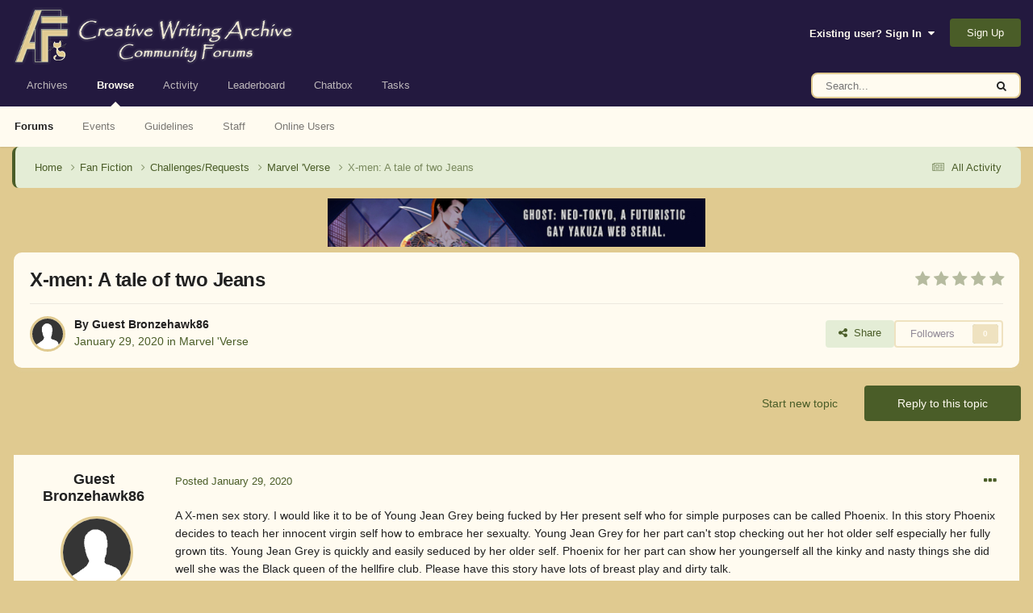

--- FILE ---
content_type: text/html;charset=UTF-8
request_url: https://www2.adult-fanfiction.org/forum/topic/68535-x-men-a-tale-of-two-jeans/
body_size: 11878
content:
<!DOCTYPE html>
<html lang="en-US" dir="ltr">
	<head>
		<meta charset="utf-8">
        
		<title>X-men: A tale of two Jeans - Marvel &#039;Verse - AFF Community Forums</title>
		
		
		
		

	<meta name="viewport" content="width=device-width, initial-scale=1">


	
	


	<meta name="twitter:card" content="summary" />




	
		
			
				<meta property="og:title" content="X-men: A tale of two Jeans">
			
		
	

	
		
			
				<meta property="og:type" content="website">
			
		
	

	
		
			
				<meta property="og:url" content="https://www2.adult-fanfiction.org/forum/topic/68535-x-men-a-tale-of-two-jeans/">
			
		
	

	
		
			
				<meta name="description" content="A X-men sex story. I would like it to be of Young Jean Grey being fucked by Her present self who for simple purposes can be called Phoenix. In this story Phoenix decides to teach her innocent virgin self how to embrace her sexualty. Young Jean Grey for her part can&#039;t stop checking out her hot old...">
			
		
	

	
		
			
				<meta property="og:description" content="A X-men sex story. I would like it to be of Young Jean Grey being fucked by Her present self who for simple purposes can be called Phoenix. In this story Phoenix decides to teach her innocent virgin self how to embrace her sexualty. Young Jean Grey for her part can&#039;t stop checking out her hot old...">
			
		
	

	
		
			
				<meta property="og:updated_time" content="2020-01-29T02:21:24Z">
			
		
	

	
		
			
				<meta property="og:site_name" content="AFF Community Forums">
			
		
	

	
		
			
				<meta property="og:locale" content="en_US">
			
		
	


	
		<link rel="canonical" href="https://www2.adult-fanfiction.org/forum/topic/68535-x-men-a-tale-of-two-jeans/" />
	

	
		<link as="style" rel="preload" href="https://www2.adult-fanfiction.org/forum/applications/core/interface/ckeditor/ckeditor/skins/ips/editor.css?t=P1PF" />
	





<link rel="manifest" href="https://www2.adult-fanfiction.org/forum/manifest.webmanifest/">
<meta name="msapplication-config" content="https://www2.adult-fanfiction.org/forum/browserconfig.xml/">
<meta name="msapplication-starturl" content="/">
<meta name="application-name" content="AFF Community Forums">
<meta name="apple-mobile-web-app-title" content="AFF Community Forums">

	<meta name="theme-color" content="#23193f">










<link rel="preload" href="//www2.adult-fanfiction.org/forum/applications/core/interface/font/fontawesome-webfont.woff2?v=4.7.0" as="font" crossorigin="anonymous">
		




	<link rel='stylesheet' href='https://www2.adult-fanfiction.org/forum/uploads/css_built_21/bddd70cd806de0ea6bdaf4a7b4397195_livemessenger.css?v=faca47c5ed1768781908' media='all'>

	<link rel='stylesheet' href='https://www2.adult-fanfiction.org/forum/uploads/css_built_21/341e4a57816af3ba440d891ca87450ff_framework.css?v=faca47c5ed1768781908' media='all'>

	<link rel='stylesheet' href='https://www2.adult-fanfiction.org/forum/uploads/css_built_21/05e81b71abe4f22d6eb8d1a929494829_responsive.css?v=faca47c5ed1768781908' media='all'>

	<link rel='stylesheet' href='https://www2.adult-fanfiction.org/forum/uploads/css_built_21/90eb5adf50a8c640f633d47fd7eb1778_core.css?v=faca47c5ed1768781908' media='all'>

	<link rel='stylesheet' href='https://www2.adult-fanfiction.org/forum/uploads/css_built_21/5a0da001ccc2200dc5625c3f3934497d_core_responsive.css?v=faca47c5ed1768781908' media='all'>

	<link rel='stylesheet' href='https://www2.adult-fanfiction.org/forum/uploads/css_built_21/ec0c06d47f161faa24112e8cbf0665bc_chatbox.css?v=faca47c5ed1768781908' media='all'>

	<link rel='stylesheet' href='https://www2.adult-fanfiction.org/forum/uploads/css_built_21/62e269ced0fdab7e30e026f1d30ae516_forums.css?v=faca47c5ed1768781908' media='all'>

	<link rel='stylesheet' href='https://www2.adult-fanfiction.org/forum/uploads/css_built_21/76e62c573090645fb99a15a363d8620e_forums_responsive.css?v=faca47c5ed1768781908' media='all'>

	<link rel='stylesheet' href='https://www2.adult-fanfiction.org/forum/uploads/css_built_21/ebdea0c6a7dab6d37900b9190d3ac77b_topics.css?v=faca47c5ed1768781908' media='all'>





<link rel='stylesheet' href='https://www2.adult-fanfiction.org/forum/uploads/css_built_21/258adbb6e4f3e83cd3b355f84e3fa002_custom.css?v=faca47c5ed1768781908' media='all'>




		
		

	</head>
	<body class="ipsApp ipsApp_front ipsJS_none ipsClearfix" data-controller="core.front.core.app"  data-message=""  data-pageapp="forums" data-pagelocation="front" data-pagemodule="forums" data-pagecontroller="topic" data-pageid="68535"   >
		
        

        

		<a href="#ipsLayout_mainArea" class="ipsHide" title="Go to main content on this page" accesskey="m">Jump to content</a>
		





		<div id="ipsLayout_header" class="ipsClearfix">
			<header>
				<div class="ipsLayout_container">
					


<a href='https://www2.adult-fanfiction.org/forum/' id='elLogo' accesskey='1'><img src="https://www2.adult-fanfiction.org/forum/uploads/monthly_2026_01/aff2026forum2.png.b7f7eb8ac1f4afbb92904d2c7cdb30ce.png" alt='AFF Community Forums'></a>

					
						

	<ul id='elUserNav' class='ipsList_inline cSignedOut ipsResponsive_showDesktop'>
		
        
		
        
        
            
            <li id='elSignInLink'>
                <a href='https://www2.adult-fanfiction.org/forum/login/' data-ipsMenu-closeOnClick="false" data-ipsMenu id='elUserSignIn'>
                    Existing user? Sign In &nbsp;<i class='fa fa-caret-down'></i>
                </a>
                
<div id='elUserSignIn_menu' class='ipsMenu ipsMenu_auto ipsHide'>
	<form accept-charset='utf-8' method='post' action='https://www2.adult-fanfiction.org/forum/login/'>
		<input type="hidden" name="csrfKey" value="efee2211084e8c4001542dc8d26df47b">
		<input type="hidden" name="ref" value="aHR0cHM6Ly93d3cyLmFkdWx0LWZhbmZpY3Rpb24ub3JnL2ZvcnVtL3RvcGljLzY4NTM1LXgtbWVuLWEtdGFsZS1vZi10d28tamVhbnMv">
		<div data-role="loginForm">
			
			
			
				
<div class="ipsPad ipsForm ipsForm_vertical">
	<h4 class="ipsType_sectionHead">Sign In</h4>
	<br><br>
	<ul class='ipsList_reset'>
		<li class="ipsFieldRow ipsFieldRow_noLabel ipsFieldRow_fullWidth">
			
			
				<input type="email" placeholder="Email Address" name="auth" autocomplete="email">
			
		</li>
		<li class="ipsFieldRow ipsFieldRow_noLabel ipsFieldRow_fullWidth">
			<input type="password" placeholder="Password" name="password" autocomplete="current-password">
		</li>
		<li class="ipsFieldRow ipsFieldRow_checkbox ipsClearfix">
			<span class="ipsCustomInput">
				<input type="checkbox" name="remember_me" id="remember_me_checkbox" value="1" checked aria-checked="true">
				<span></span>
			</span>
			<div class="ipsFieldRow_content">
				<label class="ipsFieldRow_label" for="remember_me_checkbox">Remember me</label>
				<span class="ipsFieldRow_desc">Not recommended on shared computers</span>
			</div>
		</li>
		<li class="ipsFieldRow ipsFieldRow_fullWidth">
			<button type="submit" name="_processLogin" value="usernamepassword" class="ipsButton ipsButton_primary ipsButton_small" id="elSignIn_submit">Sign In</button>
			
				<p class="ipsType_right ipsType_small">
					
						<a href='https://www2.adult-fanfiction.org/forum/lostpassword/' data-ipsDialog data-ipsDialog-title='Forgot your password?'>
					
					Forgot your password?</a>
				</p>
			
		</li>
	</ul>
</div>
			
		</div>
	</form>
</div>
            </li>
            
        
		
			<li>
				
					<a href='https://www2.adult-fanfiction.org/forum/register/'  id='elRegisterButton' class='ipsButton ipsButton_normal ipsButton_primary'>Sign Up</a>
				
			</li>
		
	</ul>

						
<ul class='ipsMobileHamburger ipsList_reset ipsResponsive_hideDesktop'>
	<li data-ipsDrawer data-ipsDrawer-drawerElem='#elMobileDrawer'>
		<a href='#'>
			
			
				
			
			
			
			<i class='fa fa-navicon'></i>
		</a>
	</li>
</ul>
					
				</div>
			</header>
			

	<nav data-controller='core.front.core.navBar' class=' ipsResponsive_showDesktop'>
		<div class='ipsNavBar_primary ipsLayout_container '>
			<ul data-role="primaryNavBar" class='ipsClearfix'>
				


	
		
		
		<li  id='elNavSecondary_14' data-role="navBarItem" data-navApp="core" data-navExt="CustomItem">
			
			
				<a href="https://www.adult-fanfiction.org" target='_blank' rel="noopener" data-navItem-id="14" >
					Archives<span class='ipsNavBar_active__identifier'></span>
				</a>
			
			
		</li>
	
	

	
		
		
			
		
		<li class='ipsNavBar_active' data-active id='elNavSecondary_1' data-role="navBarItem" data-navApp="core" data-navExt="CustomItem">
			
			
				<a href="https://www2.adult-fanfiction.org/forum/"  data-navItem-id="1" data-navDefault>
					Browse<span class='ipsNavBar_active__identifier'></span>
				</a>
			
			
				<ul class='ipsNavBar_secondary ' data-role='secondaryNavBar'>
					


	
		
		
			
		
		<li class='ipsNavBar_active' data-active id='elNavSecondary_8' data-role="navBarItem" data-navApp="forums" data-navExt="Forums">
			
			
				<a href="https://www2.adult-fanfiction.org/forum/"  data-navItem-id="8" data-navDefault>
					Forums<span class='ipsNavBar_active__identifier'></span>
				</a>
			
			
		</li>
	
	

	
		
		
		<li  id='elNavSecondary_9' data-role="navBarItem" data-navApp="calendar" data-navExt="Calendar">
			
			
				<a href="https://www2.adult-fanfiction.org/forum/events/"  data-navItem-id="9" >
					Events<span class='ipsNavBar_active__identifier'></span>
				</a>
			
			
		</li>
	
	

	
		
		
		<li  id='elNavSecondary_11' data-role="navBarItem" data-navApp="core" data-navExt="Guidelines">
			
			
				<a href="https://www2.adult-fanfiction.org/forum/guidelines/"  data-navItem-id="11" >
					Guidelines<span class='ipsNavBar_active__identifier'></span>
				</a>
			
			
		</li>
	
	

	
		
		
		<li  id='elNavSecondary_12' data-role="navBarItem" data-navApp="core" data-navExt="StaffDirectory">
			
			
				<a href="https://www2.adult-fanfiction.org/forum/staff/"  data-navItem-id="12" >
					Staff<span class='ipsNavBar_active__identifier'></span>
				</a>
			
			
		</li>
	
	

	
		
		
		<li  id='elNavSecondary_13' data-role="navBarItem" data-navApp="core" data-navExt="OnlineUsers">
			
			
				<a href="https://www2.adult-fanfiction.org/forum/online/"  data-navItem-id="13" >
					Online Users<span class='ipsNavBar_active__identifier'></span>
				</a>
			
			
		</li>
	
	

					<li class='ipsHide' id='elNavigationMore_1' data-role='navMore'>
						<a href='#' data-ipsMenu data-ipsMenu-appendTo='#elNavigationMore_1' id='elNavigationMore_1_dropdown'>More <i class='fa fa-caret-down'></i></a>
						<ul class='ipsHide ipsMenu ipsMenu_auto' id='elNavigationMore_1_dropdown_menu' data-role='moreDropdown'></ul>
					</li>
				</ul>
			
		</li>
	
	

	
		
		
		<li  id='elNavSecondary_2' data-role="navBarItem" data-navApp="core" data-navExt="CustomItem">
			
			
				<a href="https://www2.adult-fanfiction.org/forum/discover/"  data-navItem-id="2" >
					Activity<span class='ipsNavBar_active__identifier'></span>
				</a>
			
			
				<ul class='ipsNavBar_secondary ipsHide' data-role='secondaryNavBar'>
					


	
		
		
		<li  id='elNavSecondary_3' data-role="navBarItem" data-navApp="core" data-navExt="AllActivity">
			
			
				<a href="https://www2.adult-fanfiction.org/forum/discover/"  data-navItem-id="3" >
					All Activity<span class='ipsNavBar_active__identifier'></span>
				</a>
			
			
		</li>
	
	

	
	

	
	

	
	

	
		
		
		<li  id='elNavSecondary_7' data-role="navBarItem" data-navApp="core" data-navExt="Search">
			
			
				<a href="https://www2.adult-fanfiction.org/forum/search/"  data-navItem-id="7" >
					Search<span class='ipsNavBar_active__identifier'></span>
				</a>
			
			
		</li>
	
	

					<li class='ipsHide' id='elNavigationMore_2' data-role='navMore'>
						<a href='#' data-ipsMenu data-ipsMenu-appendTo='#elNavigationMore_2' id='elNavigationMore_2_dropdown'>More <i class='fa fa-caret-down'></i></a>
						<ul class='ipsHide ipsMenu ipsMenu_auto' id='elNavigationMore_2_dropdown_menu' data-role='moreDropdown'></ul>
					</li>
				</ul>
			
		</li>
	
	

	
		
		
		<li  id='elNavSecondary_15' data-role="navBarItem" data-navApp="core" data-navExt="Leaderboard">
			
			
				<a href="https://www2.adult-fanfiction.org/forum/leaderboard/"  data-navItem-id="15" >
					Leaderboard<span class='ipsNavBar_active__identifier'></span>
				</a>
			
			
		</li>
	
	

	
	

	
	

	
		
		
		<li  id='elNavSecondary_20' data-role="navBarItem" data-navApp="bimchatbox" data-navExt="Chatbox">
			
			
				<a href="https://www2.adult-fanfiction.org/forum/bimchatbox/"  data-navItem-id="20" >
					Chatbox<span class='ipsNavBar_active__identifier'></span>
				</a>
			
			
		</li>
	
	

	
		
		
		<li  id='elNavSecondary_22' data-role="navBarItem" data-navApp="taskmanager" data-navExt="Tasks">
			
			
				<a href="https://www2.adult-fanfiction.org/forum/tasks/"  data-navItem-id="22" >
					Tasks<span class='ipsNavBar_active__identifier'></span>
				</a>
			
			
		</li>
	
	

				<li class='ipsHide' id='elNavigationMore' data-role='navMore'>
					<a href='#' data-ipsMenu data-ipsMenu-appendTo='#elNavigationMore' id='elNavigationMore_dropdown'>More</a>
					<ul class='ipsNavBar_secondary ipsHide' data-role='secondaryNavBar'>
						<li class='ipsHide' id='elNavigationMore_more' data-role='navMore'>
							<a href='#' data-ipsMenu data-ipsMenu-appendTo='#elNavigationMore_more' id='elNavigationMore_more_dropdown'>More <i class='fa fa-caret-down'></i></a>
							<ul class='ipsHide ipsMenu ipsMenu_auto' id='elNavigationMore_more_dropdown_menu' data-role='moreDropdown'></ul>
						</li>
					</ul>
				</li>
			</ul>
			

	<div id="elSearchWrapper">
		<div id='elSearch' data-controller="core.front.core.quickSearch">
			<form accept-charset='utf-8' action='//www2.adult-fanfiction.org/forum/search/?do=quicksearch' method='post'>
                <input type='search' id='elSearchField' placeholder='Search...' name='q' autocomplete='off' aria-label='Search'>
                <details class='cSearchFilter'>
                    <summary class='cSearchFilter__text'></summary>
                    <ul class='cSearchFilter__menu'>
                        
                        <li><label><input type="radio" name="type" value="all" ><span class='cSearchFilter__menuText'>Everywhere</span></label></li>
                        
                            
                                <li><label><input type="radio" name="type" value='contextual_{&quot;type&quot;:&quot;forums_topic&quot;,&quot;nodes&quot;:398}' checked><span class='cSearchFilter__menuText'>This Forum</span></label></li>
                            
                                <li><label><input type="radio" name="type" value='contextual_{&quot;type&quot;:&quot;forums_topic&quot;,&quot;item&quot;:68535}' checked><span class='cSearchFilter__menuText'>This Topic</span></label></li>
                            
                        
                        
                            <li><label><input type="radio" name="type" value="core_statuses_status"><span class='cSearchFilter__menuText'>Status Updates</span></label></li>
                        
                            <li><label><input type="radio" name="type" value="forums_topic"><span class='cSearchFilter__menuText'>Topics</span></label></li>
                        
                            <li><label><input type="radio" name="type" value="calendar_event"><span class='cSearchFilter__menuText'>Events</span></label></li>
                        
                            <li><label><input type="radio" name="type" value="core_members"><span class='cSearchFilter__menuText'>Members</span></label></li>
                        
                    </ul>
                </details>
				<button class='cSearchSubmit' type="submit" aria-label='Search'><i class="fa fa-search"></i></button>
			</form>
		</div>
	</div>

		</div>
	</nav>

			
<ul id='elMobileNav' class='ipsResponsive_hideDesktop' data-controller='core.front.core.mobileNav'>
	
		
			
			
				
				
			
				
				
			
				
					<li id='elMobileBreadcrumb'>
						<a href='https://www2.adult-fanfiction.org/forum/forum/398-marvel-verse/'>
							<span>Marvel &#039;Verse</span>
						</a>
					</li>
				
				
			
				
				
			
		
	
	
	
	<li >
		<a data-action="defaultStream" href='https://www2.adult-fanfiction.org/forum/discover/'><i class="fa fa-newspaper-o" aria-hidden="true"></i></a>
	</li>

	

	
		<li class='ipsJS_show'>
			<a href='https://www2.adult-fanfiction.org/forum/search/'><i class='fa fa-search'></i></a>
		</li>
	
</ul>
		</div>
		<main id="ipsLayout_body" class="ipsLayout_container">
			<div id="ipsLayout_contentArea">
				<div id="ipsLayout_contentWrapper">
					
<nav class='ipsBreadcrumb ipsBreadcrumb_top ipsFaded_withHover'>
	

	<ul class='ipsList_inline ipsPos_right'>
		
		<li >
			<a data-action="defaultStream" class='ipsType_light '  href='https://www2.adult-fanfiction.org/forum/discover/'><i class="fa fa-newspaper-o" aria-hidden="true"></i> <span>All Activity</span></a>
		</li>
		
	</ul>

	<ul data-role="breadcrumbList">
		<li>
			<a title="Home" href='https://www2.adult-fanfiction.org/forum/'>
				<span>Home <i class='fa fa-angle-right'></i></span>
			</a>
		</li>
		
		
			<li>
				
					<a href='https://www2.adult-fanfiction.org/forum/forum/491-fan-fiction/'>
						<span>Fan Fiction <i class='fa fa-angle-right' aria-hidden="true"></i></span>
					</a>
				
			</li>
		
			<li>
				
					<a href='https://www2.adult-fanfiction.org/forum/forum/696-challengesrequests/'>
						<span>Challenges/Requests <i class='fa fa-angle-right' aria-hidden="true"></i></span>
					</a>
				
			</li>
		
			<li>
				
					<a href='https://www2.adult-fanfiction.org/forum/forum/398-marvel-verse/'>
						<span>Marvel &#039;Verse <i class='fa fa-angle-right' aria-hidden="true"></i></span>
					</a>
				
			</li>
		
			<li>
				
					X-men: A tale of two Jeans
				
			</li>
		
	</ul>
</nav>
					
					<div id="ipsLayout_mainArea">
						<center>
<!-- iFrame Integration (Standard) -->
<iframe src="https://adsys.adult-fanfiction.org/serve.php?zone=core_forum_header" 
        width="468" 
        height="60" 
        frameborder="0" 
        scrolling="no">
</iframe>
</center>
						
						
						

	




						



<div class='ipsPageHeader ipsResponsive_pull ipsBox ipsPadding sm:ipsPadding:half ipsMargin_bottom'>
		
	
	<div class='ipsFlex ipsFlex-ai:center ipsFlex-fw:wrap ipsGap:4'>
		<div class='ipsFlex-flex:11'>
			<h1 class='ipsType_pageTitle ipsContained_container'>
				

				
				
					<span class='ipsType_break ipsContained'>
						<span>X-men: A tale of two Jeans</span>
					</span>
				
			</h1>
			
			
		</div>
		
			<div class='ipsFlex-flex:00 ipsType_light'>
				
				
<div  class='ipsClearfix ipsRating  ipsRating_veryLarge'>
	
	<ul class='ipsRating_collective'>
		
			
				<li class='ipsRating_off'>
					<i class='fa fa-star'></i>
				</li>
			
		
			
				<li class='ipsRating_off'>
					<i class='fa fa-star'></i>
				</li>
			
		
			
				<li class='ipsRating_off'>
					<i class='fa fa-star'></i>
				</li>
			
		
			
				<li class='ipsRating_off'>
					<i class='fa fa-star'></i>
				</li>
			
		
			
				<li class='ipsRating_off'>
					<i class='fa fa-star'></i>
				</li>
			
		
	</ul>
</div>
			</div>
		
	</div>
	<hr class='ipsHr'>
	<div class='ipsPageHeader__meta ipsFlex ipsFlex-jc:between ipsFlex-ai:center ipsFlex-fw:wrap ipsGap:3'>
		<div class='ipsFlex-flex:11'>
			<div class='ipsPhotoPanel ipsPhotoPanel_mini ipsPhotoPanel_notPhone ipsClearfix'>
				

	<span class='ipsUserPhoto ipsUserPhoto_mini '>
		<img src='https://www2.adult-fanfiction.org/forum/uploads/set_resources_21/84c1e40ea0e759e3f1505eb1788ddf3c_default_photo.png' alt='Guest Bronzehawk86' loading="lazy">
	</span>

				<div>
					<p class='ipsType_reset ipsType_blendLinks'>
						<span class='ipsType_normal'>
						
							<strong>By 


Guest Bronzehawk86</strong><br />
							<span class='ipsType_light'><time datetime='2020-01-29T02:21:24Z' title='01/29/2020 02:21  AM' data-short='5 yr'>January 29, 2020</time> in <a href="https://www2.adult-fanfiction.org/forum/forum/398-marvel-verse/">Marvel &#039;Verse</a></span>
						
						</span>
					</p>
				</div>
			</div>
		</div>
		
			<div class='ipsFlex-flex:01 ipsResponsive_hidePhone'>
				<div class='ipsShareLinks'>
					
						


    <a href='#elShareItem_597182001_menu' id='elShareItem_597182001' data-ipsMenu class='ipsShareButton ipsButton ipsButton_verySmall ipsButton_link ipsButton_link--light'>
        <span><i class='fa fa-share-alt'></i></span> &nbsp;Share
    </a>

    <div class='ipsPadding ipsMenu ipsMenu_normal ipsHide' id='elShareItem_597182001_menu' data-controller="core.front.core.sharelink">
        
        
        <span data-ipsCopy data-ipsCopy-flashmessage>
            <a href="https://www2.adult-fanfiction.org/forum/topic/68535-x-men-a-tale-of-two-jeans/" class="ipsButton ipsButton_light ipsButton_small ipsButton_fullWidth" data-role="copyButton" data-clipboard-text="https://www2.adult-fanfiction.org/forum/topic/68535-x-men-a-tale-of-two-jeans/" data-ipstooltip title='Copy Link to Clipboard'><i class="fa fa-clone"></i> https://www2.adult-fanfiction.org/forum/topic/68535-x-men-a-tale-of-two-jeans/</a>
        </span>
        <ul class='ipsShareLinks ipsMargin_top:half'>
            
                <li>
<a href="https://x.com/share?url=https%3A%2F%2Fwww2.adult-fanfiction.org%2Fforum%2Ftopic%2F68535-x-men-a-tale-of-two-jeans%2F" class="cShareLink cShareLink_x" target="_blank" data-role="shareLink" title='Share on X' data-ipsTooltip rel='nofollow noopener'>
    <i class="fa fa-x"></i>
</a></li>
            
                <li>
<a href="https://www.facebook.com/sharer/sharer.php?u=https%3A%2F%2Fwww2.adult-fanfiction.org%2Fforum%2Ftopic%2F68535-x-men-a-tale-of-two-jeans%2F" class="cShareLink cShareLink_facebook" target="_blank" data-role="shareLink" title='Share on Facebook' data-ipsTooltip rel='noopener nofollow'>
	<i class="fa fa-facebook"></i>
</a></li>
            
                <li>
<a href="https://www.reddit.com/submit?url=https%3A%2F%2Fwww2.adult-fanfiction.org%2Fforum%2Ftopic%2F68535-x-men-a-tale-of-two-jeans%2F&amp;title=X-men%3A+A+tale+of+two+Jeans" rel="nofollow noopener" class="cShareLink cShareLink_reddit" target="_blank" title='Share on Reddit' data-ipsTooltip>
	<i class="fa fa-reddit"></i>
</a></li>
            
                <li>
<a href="mailto:?subject=X-men%3A%20A%20tale%20of%20two%20Jeans&body=https%3A%2F%2Fwww2.adult-fanfiction.org%2Fforum%2Ftopic%2F68535-x-men-a-tale-of-two-jeans%2F" rel='nofollow' class='cShareLink cShareLink_email' title='Share via email' data-ipsTooltip>
	<i class="fa fa-envelope"></i>
</a></li>
            
                <li>
<a href="https://pinterest.com/pin/create/button/?url=https://www2.adult-fanfiction.org/forum/topic/68535-x-men-a-tale-of-two-jeans/&amp;media=" class="cShareLink cShareLink_pinterest" rel="nofollow noopener" target="_blank" data-role="shareLink" title='Share on Pinterest' data-ipsTooltip>
	<i class="fa fa-pinterest"></i>
</a></li>
            
        </ul>
        
            <hr class='ipsHr'>
            <button class='ipsHide ipsButton ipsButton_verySmall ipsButton_light ipsButton_fullWidth ipsMargin_top:half' data-controller='core.front.core.webshare' data-role='webShare' data-webShareTitle='X-men: A tale of two Jeans' data-webShareText='X-men: A tale of two Jeans' data-webShareUrl='https://www2.adult-fanfiction.org/forum/topic/68535-x-men-a-tale-of-two-jeans/'>More sharing options...</button>
        
    </div>

					
					
                    

					



					

<div data-followApp='forums' data-followArea='topic' data-followID='68535' data-controller='core.front.core.followButton'>
	

	<a href='https://www2.adult-fanfiction.org/forum/login/' rel="nofollow" class="ipsFollow ipsPos_middle ipsButton ipsButton_light ipsButton_verySmall ipsButton_disabled" data-role="followButton" data-ipsTooltip title='Sign in to follow this'>
		<span>Followers</span>
		<span class='ipsCommentCount'>0</span>
	</a>

</div>
				</div>
			</div>
					
	</div>
	
	
</div>








<div class='ipsClearfix'>
	<ul class="ipsToolList ipsToolList_horizontal ipsClearfix ipsSpacer_both ">
		
			<li class='ipsToolList_primaryAction'>
				<span data-controller='forums.front.topic.reply'>
					
						<a href='#replyForm' rel="nofollow" class='ipsButton ipsButton_important ipsButton_medium ipsButton_fullWidth' data-action='replyToTopic'>Reply to this topic</a>
					
				</span>
			</li>
		
		
			<li class='ipsResponsive_hidePhone'>
				
					<a href="https://www2.adult-fanfiction.org/forum/forum/398-marvel-verse/?do=add" rel="nofollow" class='ipsButton ipsButton_link ipsButton_medium ipsButton_fullWidth' title='Start a new topic in this forum'>Start new topic</a>
				
			</li>
		
		
	</ul>
</div>

<div id='comments' data-controller='core.front.core.commentFeed,forums.front.topic.view, core.front.core.ignoredComments' data-autoPoll data-baseURL='https://www2.adult-fanfiction.org/forum/topic/68535-x-men-a-tale-of-two-jeans/' data-lastPage data-feedID='topic-68535' class='cTopic ipsClear ipsSpacer_top'>
	
			
	

	

<div data-controller='core.front.core.recommendedComments' data-url='https://www2.adult-fanfiction.org/forum/topic/68535-x-men-a-tale-of-two-jeans/?recommended=comments' class='ipsRecommendedComments ipsHide'>
	<div data-role="recommendedComments">
		<h2 class='ipsType_sectionHead ipsType_large ipsType_bold ipsMargin_bottom'>Recommended Posts</h2>
		
	</div>
</div>
	
	<div id="elPostFeed" data-role='commentFeed' data-controller='core.front.core.moderation' >
		<form action="https://www2.adult-fanfiction.org/forum/topic/68535-x-men-a-tale-of-two-jeans/?csrfKey=efee2211084e8c4001542dc8d26df47b&amp;do=multimodComment" method="post" data-ipsPageAction data-role='moderationTools'>
			
			
				

					

					
					



<a id='findComment-427232'></a>
<a id='comment-427232'></a>
<article  id='elComment_427232' class='cPost ipsBox ipsResponsive_pull  ipsComment  ipsComment_parent ipsClearfix ipsClear ipsColumns ipsColumns_noSpacing ipsColumns_collapsePhone    '>
	

	

	<div class='cAuthorPane_mobile ipsResponsive_showPhone'>
		<div class='cAuthorPane_photo'>
			<div class='cAuthorPane_photoWrap'>
				

	<span class='ipsUserPhoto ipsUserPhoto_large '>
		<img src='https://www2.adult-fanfiction.org/forum/uploads/set_resources_21/84c1e40ea0e759e3f1505eb1788ddf3c_default_photo.png' alt='Guest Bronzehawk86' loading="lazy">
	</span>

				
				
			</div>
		</div>
		<div class='cAuthorPane_content'>
			<h3 class='ipsType_sectionHead cAuthorPane_author ipsType_break ipsType_blendLinks ipsFlex ipsFlex-ai:center'>
				


Guest Bronzehawk86
			</h3>
			<div class='ipsType_light ipsType_reset'>
			    <a href='https://www2.adult-fanfiction.org/forum/topic/68535-x-men-a-tale-of-two-jeans/#findComment-427232' rel="nofollow" class='ipsType_blendLinks'>Posted <time datetime='2020-01-29T02:21:24Z' title='01/29/2020 02:21  AM' data-short='5 yr'>January 29, 2020</time></a>
				
			</div>
		</div>
	</div>
	<aside class='ipsComment_author cAuthorPane ipsColumn ipsColumn_medium ipsResponsive_hidePhone'>
		<h3 class='ipsType_sectionHead cAuthorPane_author ipsType_blendLinks ipsType_break'><strong>


Guest Bronzehawk86</strong>
			
		</h3>
		<ul class='cAuthorPane_info ipsList_reset'>
			<li data-role='photo' class='cAuthorPane_photo'>
				<div class='cAuthorPane_photoWrap'>
					

	<span class='ipsUserPhoto ipsUserPhoto_large '>
		<img src='https://www2.adult-fanfiction.org/forum/uploads/set_resources_21/84c1e40ea0e759e3f1505eb1788ddf3c_default_photo.png' alt='Guest Bronzehawk86' loading="lazy">
	</span>

					
					
				</div>
			</li>
			
				<li data-role='group'>Guests</li>
				
			
			
			
		</ul>
	</aside>
	<div class='ipsColumn ipsColumn_fluid ipsMargin:none'>
		

<div id="comment-427232_wrap" data-controller="core.front.core.comment" data-commentapp="forums" data-commenttype="forums" data-commentid="427232" data-quotedata="{&quot;userid&quot;:null,&quot;username&quot;:&quot;Guest Bronzehawk86&quot;,&quot;timestamp&quot;:1580264484,&quot;contentapp&quot;:&quot;forums&quot;,&quot;contenttype&quot;:&quot;forums&quot;,&quot;contentid&quot;:68535,&quot;contentclass&quot;:&quot;forums_Topic&quot;,&quot;contentcommentid&quot;:427232}" class="ipsComment_content ipsType_medium">

	<div class="ipsComment_meta ipsType_light ipsFlex ipsFlex-ai:center ipsFlex-jc:between ipsFlex-fd:row-reverse">
		<div class="ipsType_light ipsType_reset ipsType_blendLinks ipsComment_toolWrap">
			<div class="ipsResponsive_hidePhone ipsComment_badges">
				<ul class="ipsList_reset ipsFlex ipsFlex-jc:end ipsFlex-fw:wrap ipsGap:2 ipsGap_row:1">
					
					
					
					
					
				</ul>
			</div>
			<ul class="ipsList_reset ipsComment_tools">
				<li>
					<a href="#elControls_427232_menu" class="ipsComment_ellipsis" id="elControls_427232" title="More options..." data-ipsmenu data-ipsmenu-appendto="#comment-427232_wrap"><i class="fa fa-ellipsis-h"></i></a>
					<ul id="elControls_427232_menu" class="ipsMenu ipsMenu_narrow ipsHide">
						
							<li class="ipsMenu_item"><a href="https://www2.adult-fanfiction.org/forum/topic/68535-x-men-a-tale-of-two-jeans/?do=reportComment&amp;comment=427232" data-ipsdialog data-ipsdialog-remotesubmit data-ipsdialog-size="medium" data-ipsdialog-flashmessage="Thanks for your report." data-ipsdialog-title="Report post"  data-action="reportComment" title="Report this content">Report</a></li>
						
						
                        
						
						
						
							
								
							
							
							
							
							
							
						
					</ul>
				</li>
				
			</ul>
		</div>

		<div class="ipsType_reset ipsResponsive_hidePhone">
		   
		   Posted <time datetime='2020-01-29T02:21:24Z' title='01/29/2020 02:21  AM' data-short='5 yr'>January 29, 2020</time>
		   
			
			<span class="ipsResponsive_hidePhone">
				
				
			</span>
		</div>
	</div>

	

    

	<div class="cPost_contentWrap">
		
		<div data-role="commentContent" class="ipsType_normal ipsType_richText ipsPadding_bottom ipsContained" data-controller="core.front.core.lightboxedImages">
			<p>
	A X-men sex story. I would like it to be of Young Jean Grey being fucked by Her present self who for simple purposes can be called Phoenix. In this story Phoenix decides to teach her innocent virgin self how to embrace her sexualty. Young Jean Grey for her part can't stop checking out her hot older self especially her fully grown tits. Young Jean Grey is quickly and easily seduced by her older self. Phoenix for her part can show her youngerself all the kinky and nasty things she did well she was the Black queen of the hellfire club. Please have this story have lots of breast play and dirty talk.<br />
	 
</p>

			
		</div>

		
			<div class="ipsItemControls">
				
					
						

	<div data-controller='core.front.core.reaction' class='ipsItemControls_right ipsClearfix '>	
		<div class='ipsReact ipsPos_right'>
			
				
				<div class='ipsReact_blurb ipsHide' data-role='reactionBlurb'>
					
				</div>
			
			
			
		</div>
	</div>

					
				
				<ul class="ipsComment_controls ipsClearfix ipsItemControls_left" data-role="commentControls">
					
						
						
							<li data-ipsquote-editor="topic_comment" data-ipsquote-target="#comment-427232" class="ipsJS_show">
								<button class="ipsButton ipsButton_light ipsButton_verySmall ipsButton_narrow cMultiQuote ipsHide" data-action="multiQuoteComment" data-ipstooltip data-ipsquote-multiquote data-mqid="mq427232" title="MultiQuote"><i class="fa fa-plus"></i></button>
							</li>
							<li data-ipsquote-editor="topic_comment" data-ipsquote-target="#comment-427232" class="ipsJS_show">
								<a href="#" data-action="quoteComment" data-ipsquote-singlequote>Quote</a>
							</li>
						
						
						
												
					
					<li class="ipsHide" data-role="commentLoading">
						<span class="ipsLoading ipsLoading_tiny ipsLoading_noAnim"></span>
					</li>
				




</ul>
			</div>
		

		
	</div>

	
    
</div>

	</div>
</article>
					
					
					
				
			
			
<input type="hidden" name="csrfKey" value="efee2211084e8c4001542dc8d26df47b" />


		</form>
	</div>

	
	
	
	
	
		<a id='replyForm'></a>
	<div data-role='replyArea' class='cTopicPostArea ipsBox ipsResponsive_pull ipsPadding  ipsSpacer_top' >
			
				
				

<form accept-charset='utf-8' class="ipsForm ipsForm_vertical" action="https://www2.adult-fanfiction.org/forum/topic/68535-x-men-a-tale-of-two-jeans/" method="post" enctype="multipart/form-data">
	<input type="hidden" name="commentform_68535_submitted" value="1">
	
		<input type="hidden" name="csrfKey" value="efee2211084e8c4001542dc8d26df47b">
	
		<input type="hidden" name="_contentReply" value="1">
	
		<input type="hidden" name="captcha_field" value="1">
	
	
		<input type="hidden" name="MAX_FILE_SIZE" value="16777216">
		<input type="hidden" name="plupload" value="b5b9a32005366f937f7796c7b016b2aa">
	
	<div class='ipsComposeArea ipsComposeArea_withPhoto ipsClearfix ipsContained'>
		<div data-role='whosTyping' class='ipsHide ipsMargin_bottom'></div>
		<div class='ipsPos_left ipsResponsive_hidePhone ipsResponsive_block'>

	<span class='ipsUserPhoto ipsUserPhoto_small '>
		<img src='https://www2.adult-fanfiction.org/forum/uploads/set_resources_21/84c1e40ea0e759e3f1505eb1788ddf3c_default_photo.png' alt='Guest' loading="lazy">
	</span>
</div>
		<div class='ipsComposeArea_editor'>
			
				
					
				
					
						<ul class='ipsForm ipsForm_horizontal ipsMargin_bottom:half' data-ipsEditor-toolList>
							<li class='ipsFieldRow ipsFieldRow_fullWidth'>
								


	<input
		type="text"
		name="guest_name"
        
		id="elInput_guest_name"
		aria-required='true'
		maxlength="26"
		
		
		placeholder='Enter a display name'
		
		
	>
	
	
	

								
							</li>
						</ul>
					
				
					
				
			
			
				
					
						
							
						
						

<div class='ipsType_normal ipsType_richText ipsType_break' data-ipsEditor data-ipsEditor-controller="https://www2.adult-fanfiction.org/forum/index.php?app=core&amp;module=system&amp;controller=editor" data-ipsEditor-minimized  data-ipsEditor-toolbars='{&quot;desktop&quot;:[{&quot;name&quot;:&quot;row1&quot;,&quot;items&quot;:[&quot;Bold&quot;,&quot;Italic&quot;,&quot;Underline&quot;,&quot;Strike&quot;,&quot;Superscript&quot;,&quot;Subscript&quot;,&quot;RemoveFormat&quot;,&quot;-&quot;,&quot;ipsLink&quot;,&quot;Ipsquote&quot;,&quot;ipsCode&quot;,&quot;ipsEmoticon&quot;,&quot;-&quot;,&quot;BulletedList&quot;,&quot;NumberedList&quot;,&quot;-&quot;,&quot;JustifyLeft&quot;,&quot;JustifyCenter&quot;,&quot;JustifyRight&quot;,&quot;JustifyBlock&quot;,&quot;Outdent&quot;,&quot;Indent&quot;,&quot;-&quot;,&quot;TextColor&quot;,&quot;BGColor&quot;,&quot;FontSize&quot;,&quot;Paste&quot;,&quot;Font&quot;,&quot;-&quot;,&quot;ipsPreview&quot;,&quot;Ipsspoiler&quot;]},&quot;\/&quot;],&quot;tablet&quot;:[{&quot;name&quot;:&quot;row1&quot;,&quot;items&quot;:[&quot;Bold&quot;,&quot;Italic&quot;,&quot;Underline&quot;,&quot;-&quot;,&quot;ipsLink&quot;,&quot;Ipsquote&quot;,&quot;ipsEmoticon&quot;,&quot;-&quot;,&quot;BulletedList&quot;,&quot;NumberedList&quot;,&quot;-&quot;,&quot;ipsPreview&quot;]},&quot;\/&quot;],&quot;phone&quot;:[{&quot;name&quot;:&quot;row1&quot;,&quot;items&quot;:[&quot;Bold&quot;,&quot;Italic&quot;,&quot;Underline&quot;,&quot;-&quot;,&quot;ipsEmoticon&quot;,&quot;-&quot;,&quot;ipsLink&quot;,&quot;-&quot;,&quot;ipsPreview&quot;]},&quot;\/&quot;]}' data-ipsEditor-extraPlugins='menubutton,autocorrect,scayt' data-ipsEditor-postKey="b601dd70e68566c447170ebe2aa6dca8" data-ipsEditor-autoSaveKey="reply-forums/forums-68535"  data-ipsEditor-skin="ips" data-ipsEditor-name="topic_comment_68535" data-ipsEditor-pasteBehaviour='rich'  data-ipsEditor-ipsPlugins="ipsautolink,ipsautosave,ipsctrlenter,ipscode,ipscontextmenu,ipsemoticon,ipsimage,ipslink,ipsmentions,ipspage,ipspaste,ipsquote,ipsspoiler,ipsautogrow,ipssource,removeformat,ipspreview" data-ipsEditor-contentClass='IPS\forums\Topic' data-ipsEditor-contentId='68535'>
    <div data-role='editorComposer'>
		<noscript>
			<textarea name="topic_comment_68535_noscript" rows="15"></textarea>
		</noscript>
		<div class="ipsHide norewrite" data-role="mainEditorArea">
			<textarea name="topic_comment_68535" data-role='contentEditor' class="ipsHide" tabindex='1'></textarea>
		</div>
		
			<div class='ipsComposeArea_dummy ipsJS_show' tabindex='1'><i class='fa fa-comment-o'></i> Reply to this topic...</div>
		
		<div class="ipsHide ipsComposeArea_editorPaste" data-role="pasteMessage">
			<p class='ipsType_reset ipsPad_half'>
				
					<a class="ipsPos_right ipsType_normal ipsCursor_pointer ipsComposeArea_editorPasteSwitch" data-action="keepPasteFormatting" title='Keep formatting' data-ipsTooltip>&times;</a>
					<i class="fa fa-info-circle"></i>&nbsp; Pasted as rich text. &nbsp;&nbsp;<a class='ipsCursor_pointer' data-action="removePasteFormatting">Paste as plain text instead</a>
				
			</p>
		</div>
		<div class="ipsHide ipsComposeArea_editorPaste" data-role="emoticonMessage">
			<p class='ipsType_reset ipsPad_half'>
				<i class="fa fa-info-circle"></i>&nbsp; Only 75 emoji are allowed.
			</p>
		</div>
		<div class="ipsHide ipsComposeArea_editorPaste" data-role="embedMessage">
			<p class='ipsType_reset ipsPad_half'>
				<a class="ipsPos_right ipsType_normal ipsCursor_pointer ipsComposeArea_editorPasteSwitch" data-action="keepEmbeddedMedia" title='Keep embedded content' data-ipsTooltip>&times;</a>
				<i class="fa fa-info-circle"></i>&nbsp; Your link has been automatically embedded. &nbsp;&nbsp;<a class='ipsCursor_pointer' data-action="removeEmbeddedMedia">Display as a link instead</a>
			</p>
		</div>
		<div class="ipsHide ipsComposeArea_editorPaste" data-role="embedFailMessage">
			<p class='ipsType_reset ipsPad_half'>
			</p>
		</div>
		<div class="ipsHide ipsComposeArea_editorPaste" data-role="autoSaveRestoreMessage">
			<p class='ipsType_reset ipsPad_half'>
				<a class="ipsPos_right ipsType_normal ipsCursor_pointer ipsComposeArea_editorPasteSwitch" data-action="keepRestoredContents" title='Keep restored contents' data-ipsTooltip>&times;</a>
				<i class="fa fa-info-circle"></i>&nbsp; Your previous content has been restored. &nbsp;&nbsp;<a class='ipsCursor_pointer' data-action="clearEditorContents">Clear editor</a>
			</p>
		</div>
		<div class="ipsHide ipsComposeArea_editorPaste" data-role="imageMessage">
			<p class='ipsType_reset ipsPad_half'>
				<a class="ipsPos_right ipsType_normal ipsCursor_pointer ipsComposeArea_editorPasteSwitch" data-action="removeImageMessage">&times;</a>
				<i class="fa fa-info-circle"></i>&nbsp; You cannot paste images directly. Upload or insert images from URL.
			</p>
		</div>
		
	<div data-ipsEditor-toolList class="ipsAreaBackground_light ipsClearfix">
		<div data-role='attachmentArea'>
			<div class="ipsComposeArea_dropZone ipsComposeArea_dropZoneSmall ipsClearfix ipsClearfix" id='elEditorDrop_topic_comment_68535'>
				<div>
					<ul class='ipsList_inline ipsClearfix'>
						
						
						<div>
							<ul class='ipsList_inline ipsClearfix'>
								<li class='ipsPos_right'>
									<a class="ipsButton ipsButton_veryLight ipsButton_verySmall" href='#' data-ipsDialog data-ipsDialog-forceReload data-ipsDialog-title='Insert image from URL' data-ipsDialog-url="https://www2.adult-fanfiction.org/forum/index.php?app=core&amp;module=system&amp;controller=editor&amp;do=link&amp;image=1&amp;postKey=b601dd70e68566c447170ebe2aa6dca8&amp;editorId=topic_comment_68535&amp;csrfKey=efee2211084e8c4001542dc8d26df47b">Insert image from URL</a>
								</li>
							</ul>
						</div>
						
					</ul>
				</div>
			</div>		
		</div>
	</div>
	</div>
	<div data-role='editorPreview' class='ipsHide'>
		<div class='ipsAreaBackground_light ipsPad_half' data-role='previewToolbar'>
			<a href='#' class='ipsPos_right' data-action='closePreview' title='Return to editing mode' data-ipsTooltip>&times;</a>
			<ul class='ipsButton_split'>
				<li data-action='resizePreview' data-size='desktop'><a href='#' title='View at approximate desktop size' data-ipsTooltip class='ipsButton ipsButton_verySmall ipsButton_primary'>Desktop</a></li>
				<li data-action='resizePreview' data-size='tablet'><a href='#' title='View at approximate tablet size' data-ipsTooltip class='ipsButton ipsButton_verySmall ipsButton_light'>Tablet</a></li>
				<li data-action='resizePreview' data-size='phone'><a href='#' title='View at approximate phone size' data-ipsTooltip class='ipsButton ipsButton_verySmall ipsButton_light'>Phone</a></li>
			</ul>
		</div>
		<div data-role='previewContainer' class='ipsAreaBackground ipsType_center'></div>
	</div>
</div>
						
					
				
					
				
					
				
			
			<ul class='ipsToolList ipsToolList_horizontal ipsClear ipsClearfix ipsJS_hide' data-ipsEditor-toolList>
				
					
						
					
						
					
						
							<li class='ipsPos_left ipsResponsive_noFloat  ipsType_medium ipsType_light'>
								

<div data-ipsCaptcha data-ipsCaptcha-service='recaptcha_invisible' data-ipsCaptcha-key="6LcGskksAAAAAHg7oHMTOWBdIC9CKki48a0BpIqX" data-ipsCaptcha-lang="en_US">
	<noscript>
	  <div style="width: 302px; height: 352px;">
	    <div style="width: 302px; height: 352px; position: relative;">
	      <div style="width: 302px; height: 352px; position: absolute;">
	        <iframe src="https://www.google.com/recaptcha/api/fallback?k=6LcGskksAAAAAHg7oHMTOWBdIC9CKki48a0BpIqX" style="width: 302px; height:352px; border-style: none;">
	        </iframe>
	      </div>
	      <div style="width: 250px; height: 80px; position: absolute; border-style: none; bottom: 21px; left: 25px; margin: 0px; padding: 0px; right: 25px;">
	        <textarea id="g-recaptcha-response" name="g-recaptcha-response" class="g-recaptcha-response" style="width: 250px; height: 80px; border: 1px solid #c1c1c1; margin: 0px; padding: 0px; resize: none;"></textarea>
	      </div>
	    </div>
	  </div>
	</noscript>
</div>

								
							</li>
						
					
				
				
					<li>

	<button type="submit" class="ipsButton ipsButton_primary" tabindex="2" accesskey="s"  role="button">Submit Reply</button>
</li>
				
			</ul>
		</div>
	</div>
</form>
			
		</div>
	

	
		<div class='ipsBox ipsPadding ipsResponsive_pull ipsResponsive_showPhone ipsMargin_top'>
			<div class='ipsShareLinks'>
				
					


    <a href='#elShareItem_1022931928_menu' id='elShareItem_1022931928' data-ipsMenu class='ipsShareButton ipsButton ipsButton_verySmall ipsButton_light '>
        <span><i class='fa fa-share-alt'></i></span> &nbsp;Share
    </a>

    <div class='ipsPadding ipsMenu ipsMenu_normal ipsHide' id='elShareItem_1022931928_menu' data-controller="core.front.core.sharelink">
        
        
        <span data-ipsCopy data-ipsCopy-flashmessage>
            <a href="https://www2.adult-fanfiction.org/forum/topic/68535-x-men-a-tale-of-two-jeans/" class="ipsButton ipsButton_light ipsButton_small ipsButton_fullWidth" data-role="copyButton" data-clipboard-text="https://www2.adult-fanfiction.org/forum/topic/68535-x-men-a-tale-of-two-jeans/" data-ipstooltip title='Copy Link to Clipboard'><i class="fa fa-clone"></i> https://www2.adult-fanfiction.org/forum/topic/68535-x-men-a-tale-of-two-jeans/</a>
        </span>
        <ul class='ipsShareLinks ipsMargin_top:half'>
            
                <li>
<a href="https://x.com/share?url=https%3A%2F%2Fwww2.adult-fanfiction.org%2Fforum%2Ftopic%2F68535-x-men-a-tale-of-two-jeans%2F" class="cShareLink cShareLink_x" target="_blank" data-role="shareLink" title='Share on X' data-ipsTooltip rel='nofollow noopener'>
    <i class="fa fa-x"></i>
</a></li>
            
                <li>
<a href="https://www.facebook.com/sharer/sharer.php?u=https%3A%2F%2Fwww2.adult-fanfiction.org%2Fforum%2Ftopic%2F68535-x-men-a-tale-of-two-jeans%2F" class="cShareLink cShareLink_facebook" target="_blank" data-role="shareLink" title='Share on Facebook' data-ipsTooltip rel='noopener nofollow'>
	<i class="fa fa-facebook"></i>
</a></li>
            
                <li>
<a href="https://www.reddit.com/submit?url=https%3A%2F%2Fwww2.adult-fanfiction.org%2Fforum%2Ftopic%2F68535-x-men-a-tale-of-two-jeans%2F&amp;title=X-men%3A+A+tale+of+two+Jeans" rel="nofollow noopener" class="cShareLink cShareLink_reddit" target="_blank" title='Share on Reddit' data-ipsTooltip>
	<i class="fa fa-reddit"></i>
</a></li>
            
                <li>
<a href="mailto:?subject=X-men%3A%20A%20tale%20of%20two%20Jeans&body=https%3A%2F%2Fwww2.adult-fanfiction.org%2Fforum%2Ftopic%2F68535-x-men-a-tale-of-two-jeans%2F" rel='nofollow' class='cShareLink cShareLink_email' title='Share via email' data-ipsTooltip>
	<i class="fa fa-envelope"></i>
</a></li>
            
                <li>
<a href="https://pinterest.com/pin/create/button/?url=https://www2.adult-fanfiction.org/forum/topic/68535-x-men-a-tale-of-two-jeans/&amp;media=" class="cShareLink cShareLink_pinterest" rel="nofollow noopener" target="_blank" data-role="shareLink" title='Share on Pinterest' data-ipsTooltip>
	<i class="fa fa-pinterest"></i>
</a></li>
            
        </ul>
        
            <hr class='ipsHr'>
            <button class='ipsHide ipsButton ipsButton_verySmall ipsButton_light ipsButton_fullWidth ipsMargin_top:half' data-controller='core.front.core.webshare' data-role='webShare' data-webShareTitle='X-men: A tale of two Jeans' data-webShareText='X-men: A tale of two Jeans' data-webShareUrl='https://www2.adult-fanfiction.org/forum/topic/68535-x-men-a-tale-of-two-jeans/'>More sharing options...</button>
        
    </div>

				
				
                

                

<div data-followApp='forums' data-followArea='topic' data-followID='68535' data-controller='core.front.core.followButton'>
	

	<a href='https://www2.adult-fanfiction.org/forum/login/' rel="nofollow" class="ipsFollow ipsPos_middle ipsButton ipsButton_light ipsButton_verySmall ipsButton_disabled" data-role="followButton" data-ipsTooltip title='Sign in to follow this'>
		<span>Followers</span>
		<span class='ipsCommentCount'>0</span>
	</a>

</div>
				
			</div>
		</div>
	
</div>



<div class='ipsPager ipsSpacer_top'>
	<div class="ipsPager_prev">
		
			<a href="https://www2.adult-fanfiction.org/forum/forum/398-marvel-verse/" title="Go to Marvel &#039;Verse" rel="parent">
				<span class="ipsPager_type">Go to topic listing</span>
			</a>
		
	</div>
	
</div>


						


					</div>
					


					
<nav class='ipsBreadcrumb ipsBreadcrumb_bottom ipsFaded_withHover'>
	
		


	

	<ul class='ipsList_inline ipsPos_right'>
		
		<li >
			<a data-action="defaultStream" class='ipsType_light '  href='https://www2.adult-fanfiction.org/forum/discover/'><i class="fa fa-newspaper-o" aria-hidden="true"></i> <span>All Activity</span></a>
		</li>
		
	</ul>

	<ul data-role="breadcrumbList">
		<li>
			<a title="Home" href='https://www2.adult-fanfiction.org/forum/'>
				<span>Home <i class='fa fa-angle-right'></i></span>
			</a>
		</li>
		
		
			<li>
				
					<a href='https://www2.adult-fanfiction.org/forum/forum/491-fan-fiction/'>
						<span>Fan Fiction <i class='fa fa-angle-right' aria-hidden="true"></i></span>
					</a>
				
			</li>
		
			<li>
				
					<a href='https://www2.adult-fanfiction.org/forum/forum/696-challengesrequests/'>
						<span>Challenges/Requests <i class='fa fa-angle-right' aria-hidden="true"></i></span>
					</a>
				
			</li>
		
			<li>
				
					<a href='https://www2.adult-fanfiction.org/forum/forum/398-marvel-verse/'>
						<span>Marvel &#039;Verse <i class='fa fa-angle-right' aria-hidden="true"></i></span>
					</a>
				
			</li>
		
			<li>
				
					X-men: A tale of two Jeans
				
			</li>
		
	</ul>
</nav>
				</div>
			</div>
			
		</main>
		<footer id="ipsLayout_footer" class="ipsClearfix">
			<div class="ipsLayout_container">
				<center>
<!-- iFrame Integration (Frequency Capped) -->
<iframe src="https://adsys.adult-fanfiction.org/serve.php?zone=core_forum_footer&frequency_cap=1" 
        width="468" 
        height="60" 
        frameborder="0" 
        scrolling="no">
</iframe>
</center>
				


<ul class='ipsList_inline ipsType_center ipsSpacer_top' id="elFooterLinks">
	
	
	
	
		<li>
			<a href='#elNavTheme_menu' id='elNavTheme' data-ipsMenu data-ipsMenu-above>Theme <i class='fa fa-caret-down'></i></a>
			<ul id='elNavTheme_menu' class='ipsMenu ipsMenu_selectable ipsHide'>
			
				<li class='ipsMenu_item'>
					<form action="//www2.adult-fanfiction.org/forum/theme/?csrfKey=efee2211084e8c4001542dc8d26df47b" method="post">
					<input type="hidden" name="ref" value="aHR0cHM6Ly93d3cyLmFkdWx0LWZhbmZpY3Rpb24ub3JnL2ZvcnVtL3RvcGljLzY4NTM1LXgtbWVuLWEtdGFsZS1vZi10d28tamVhbnMv">
					<button type='submit' name='id' value='6' class='ipsButton ipsButton_link ipsButton_link_secondary'>AFF IVPB4 </button>
					</form>
				</li>
			
				<li class='ipsMenu_item'>
					<form action="//www2.adult-fanfiction.org/forum/theme/?csrfKey=efee2211084e8c4001542dc8d26df47b" method="post">
					<input type="hidden" name="ref" value="aHR0cHM6Ly93d3cyLmFkdWx0LWZhbmZpY3Rpb24ub3JnL2ZvcnVtL3RvcGljLzY4NTM1LXgtbWVuLWEtdGFsZS1vZi10d28tamVhbnMv">
					<button type='submit' name='id' value='8' class='ipsButton ipsButton_link ipsButton_link_secondary'>Dynamic Theme </button>
					</form>
				</li>
			
				<li class='ipsMenu_item'>
					<form action="//www2.adult-fanfiction.org/forum/theme/?csrfKey=efee2211084e8c4001542dc8d26df47b" method="post">
					<input type="hidden" name="ref" value="aHR0cHM6Ly93d3cyLmFkdWx0LWZhbmZpY3Rpb24ub3JnL2ZvcnVtL3RvcGljLzY4NTM1LXgtbWVuLWEtdGFsZS1vZi10d28tamVhbnMv">
					<button type='submit' name='id' value='10' class='ipsButton ipsButton_link ipsButton_link_secondary'>Aff New 2 </button>
					</form>
				</li>
			
				<li class='ipsMenu_item'>
					<form action="//www2.adult-fanfiction.org/forum/theme/?csrfKey=efee2211084e8c4001542dc8d26df47b" method="post">
					<input type="hidden" name="ref" value="aHR0cHM6Ly93d3cyLmFkdWx0LWZhbmZpY3Rpb24ub3JnL2ZvcnVtL3RvcGljLzY4NTM1LXgtbWVuLWEtdGFsZS1vZi10d28tamVhbnMv">
					<button type='submit' name='id' value='11' class='ipsButton ipsButton_link ipsButton_link_secondary'>AFF New </button>
					</form>
				</li>
			
				<li class='ipsMenu_item'>
					<form action="//www2.adult-fanfiction.org/forum/theme/?csrfKey=efee2211084e8c4001542dc8d26df47b" method="post">
					<input type="hidden" name="ref" value="aHR0cHM6Ly93d3cyLmFkdWx0LWZhbmZpY3Rpb24ub3JnL2ZvcnVtL3RvcGljLzY4NTM1LXgtbWVuLWEtdGFsZS1vZi10d28tamVhbnMv">
					<button type='submit' name='id' value='19' class='ipsButton ipsButton_link ipsButton_link_secondary'>FictionPortal </button>
					</form>
				</li>
			
				<li class='ipsMenu_item ipsMenu_itemChecked'>
					<form action="//www2.adult-fanfiction.org/forum/theme/?csrfKey=efee2211084e8c4001542dc8d26df47b" method="post">
					<input type="hidden" name="ref" value="aHR0cHM6Ly93d3cyLmFkdWx0LWZhbmZpY3Rpb24ub3JnL2ZvcnVtL3RvcGljLzY4NTM1LXgtbWVuLWEtdGFsZS1vZi10d28tamVhbnMv">
					<button type='submit' name='id' value='21' class='ipsButton ipsButton_link ipsButton_link_secondary'>FictionPortal ALT (Default)</button>
					</form>
				</li>
			
			</ul>
		</li>
	
	
		<li><a href='https://www2.adult-fanfiction.org/forum/privacy/'>Privacy Policy</a></li>
	
	
		<li><a rel="nofollow" href='https://www2.adult-fanfiction.org/forum/contact/' data-ipsdialog  data-ipsdialog-title="Contact Us">Contact Us</a></li>
	
	<li><a rel="nofollow" href='https://www2.adult-fanfiction.org/forum/cookies/'>Cookies</a></li>

</ul>	


<p id='elCopyright'>
	<span id='elCopyright_userLine'><a href="http://www.adult-fanfiction.org">Adult-fanfiction.org</a></span>
	<a rel='nofollow' title='Invision Community' href='https://www.invisioncommunity.com/'>Powered by Invision Community</a>
</p>
			</div>
		</footer>
		
<div id='elMobileDrawer' class='ipsDrawer ipsHide'>
	<div class='ipsDrawer_menu'>
		<a href='#' class='ipsDrawer_close' data-action='close'><span>&times;</span></a>
		<div class='ipsDrawer_content ipsFlex ipsFlex-fd:column'>
			
				<div class='ipsPadding ipsBorder_bottom'>
					<ul class='ipsToolList ipsToolList_vertical'>
						<li>
							<a href='https://www2.adult-fanfiction.org/forum/login/' id='elSigninButton_mobile' class='ipsButton ipsButton_light ipsButton_small ipsButton_fullWidth'>Existing user? Sign In</a>
						</li>
						
							<li>
								
									<a href='https://www2.adult-fanfiction.org/forum/register/'  id='elRegisterButton_mobile' class='ipsButton ipsButton_small ipsButton_fullWidth ipsButton_important'>Sign Up</a>
								
							</li>
						
					</ul>
				</div>
			

			

			<ul class='ipsDrawer_list ipsFlex-flex:11'>
				

				
				
				
				
					
						
						
							<li><a href='https://www.adult-fanfiction.org' target='_blank' rel="noopener">Archives</a></li>
						
					
				
					
						
						
							<li class='ipsDrawer_itemParent'>
								<h4 class='ipsDrawer_title'><a href='#'>Browse</a></h4>
								<ul class='ipsDrawer_list'>
									<li data-action="back"><a href='#'>Back</a></li>
									
									
										
										
										
											
												
													
													
									
													
									
									
									
										


	
		
			<li>
				<a href='https://www2.adult-fanfiction.org/forum/' >
					Forums
				</a>
			</li>
		
	

	
		
			<li>
				<a href='https://www2.adult-fanfiction.org/forum/events/' >
					Events
				</a>
			</li>
		
	

	
		
			<li>
				<a href='https://www2.adult-fanfiction.org/forum/guidelines/' >
					Guidelines
				</a>
			</li>
		
	

	
		
			<li>
				<a href='https://www2.adult-fanfiction.org/forum/staff/' >
					Staff
				</a>
			</li>
		
	

	
		
			<li>
				<a href='https://www2.adult-fanfiction.org/forum/online/' >
					Online Users
				</a>
			</li>
		
	

										
								</ul>
							</li>
						
					
				
					
						
						
							<li class='ipsDrawer_itemParent'>
								<h4 class='ipsDrawer_title'><a href='#'>Activity</a></h4>
								<ul class='ipsDrawer_list'>
									<li data-action="back"><a href='#'>Back</a></li>
									
									
										
										
										
											
												
													
													
									
													
									
									
									
										


	
		
			<li>
				<a href='https://www2.adult-fanfiction.org/forum/discover/' >
					All Activity
				</a>
			</li>
		
	

	

	

	

	
		
			<li>
				<a href='https://www2.adult-fanfiction.org/forum/search/' >
					Search
				</a>
			</li>
		
	

										
								</ul>
							</li>
						
					
				
					
						
						
							<li><a href='https://www2.adult-fanfiction.org/forum/leaderboard/' >Leaderboard</a></li>
						
					
				
					
				
					
				
					
						
						
							<li><a href='https://www2.adult-fanfiction.org/forum/bimchatbox/' >Chatbox</a></li>
						
					
				
					
						
						
							<li><a href='https://www2.adult-fanfiction.org/forum/tasks/' >Tasks</a></li>
						
					
				
				
			</ul>

			
		</div>
	</div>
</div>

<div id='elMobileCreateMenuDrawer' class='ipsDrawer ipsHide'>
	<div class='ipsDrawer_menu'>
		<a href='#' class='ipsDrawer_close' data-action='close'><span>&times;</span></a>
		<div class='ipsDrawer_content ipsSpacer_bottom ipsPad'>
			<ul class='ipsDrawer_list'>
				<li class="ipsDrawer_listTitle ipsType_reset">Create New...</li>
				
			</ul>
		</div>
	</div>
</div>
		
		

	
	<script type='text/javascript'>
		var ipsDebug = false;		
	
		var CKEDITOR_BASEPATH = '//www2.adult-fanfiction.org/forum/applications/core/interface/ckeditor/ckeditor/';
	
		var ipsSettings = {
			
			
			cookie_path: "/forum/",
			
			cookie_prefix: "ips4_",
			
			
			cookie_ssl: true,
			
            essential_cookies: ["oauth_authorize","member_id","login_key","clearAutosave","lastSearch","device_key","IPSSessionFront","loggedIn","noCache","hasJS","cookie_consent","cookie_consent_optional","forumpass_*"],
			upload_imgURL: "",
			message_imgURL: "",
			notification_imgURL: "",
			baseURL: "//www2.adult-fanfiction.org/forum/",
			jsURL: "//www2.adult-fanfiction.org/forum/applications/core/interface/js/js.php",
			csrfKey: "efee2211084e8c4001542dc8d26df47b",
			antiCache: "faca47c5ed1768781908",
			jsAntiCache: "faca47c5ed1768584830",
			disableNotificationSounds: true,
			useCompiledFiles: true,
			links_external: true,
			memberID: 0,
			lazyLoadEnabled: false,
			blankImg: "//www2.adult-fanfiction.org/forum/applications/core/interface/js/spacer.png",
			googleAnalyticsEnabled: false,
			matomoEnabled: false,
			viewProfiles: true,
			mapProvider: 'none',
			mapApiKey: '',
			pushPublicKey: "BMrQ9JbOiNaoTEAQrzP6G66dhwEOviFZqxPzHQfVi-mowSGyn8EEgrEwCFEyHsHf1qJ_vGAP-ifHxnHjWLnrKGU",
			relativeDates: true
		};
		
		
		
		
			ipsSettings['maxImageDimensions'] = {
				width: 1000,
				height: 750
			};
		
		
	</script>





<script type='text/javascript' src='https://www2.adult-fanfiction.org/forum/uploads/javascript_global/root_library.js?v=faca47c5ed1768584830' data-ips></script>


<script type='text/javascript' src='https://www2.adult-fanfiction.org/forum/uploads/javascript_global/root_js_lang_1.js?v=faca47c5ed1768584830' data-ips></script>


<script type='text/javascript' src='https://www2.adult-fanfiction.org/forum/uploads/javascript_global/root_framework.js?v=faca47c5ed1768584830' data-ips></script>


<script type='text/javascript' src='https://www2.adult-fanfiction.org/forum/uploads/javascript_core/global_global_core.js?v=faca47c5ed1768584830' data-ips></script>


<script type='text/javascript' src='https://www2.adult-fanfiction.org/forum/uploads/javascript_global/root_front.js?v=faca47c5ed1768584830' data-ips></script>


<script type='text/javascript' src='https://www2.adult-fanfiction.org/forum/uploads/javascript_core/front_front_core.js?v=faca47c5ed1768584830' data-ips></script>


<script type='text/javascript' src='https://www2.adult-fanfiction.org/forum/uploads/javascript_bimchatbox/front_front_chatbox.js?v=faca47c5ed1768584830' data-ips></script>


<script type='text/javascript' src='https://www2.adult-fanfiction.org/forum/uploads/javascript_livemessenger/front_front_livemessenger.js?v=faca47c5ed1768584830' data-ips></script>


<script type='text/javascript' src='https://www2.adult-fanfiction.org/forum/uploads/javascript_forums/front_front_topic.js?v=faca47c5ed1768584830' data-ips></script>


<script type='text/javascript' src='https://www2.adult-fanfiction.org/forum/uploads/javascript_global/root_map.js?v=faca47c5ed1768584830' data-ips></script>



	<script type='text/javascript'>
		
			ips.setSetting( 'date_format', jQuery.parseJSON('"mm\/dd\/yy"') );
		
			ips.setSetting( 'date_first_day', jQuery.parseJSON('0') );
		
			ips.setSetting( 'ipb_url_filter_option', jQuery.parseJSON('"none"') );
		
			ips.setSetting( 'url_filter_any_action', jQuery.parseJSON('"allow"') );
		
			ips.setSetting( 'bypass_profanity', jQuery.parseJSON('0') );
		
			ips.setSetting( 'emoji_style', jQuery.parseJSON('"native"') );
		
			ips.setSetting( 'emoji_shortcodes', jQuery.parseJSON('true') );
		
			ips.setSetting( 'emoji_ascii', jQuery.parseJSON('true') );
		
			ips.setSetting( 'emoji_cache', jQuery.parseJSON('1683854718') );
		
			ips.setSetting( 'image_jpg_quality', jQuery.parseJSON('85') );
		
			ips.setSetting( 'cloud2', jQuery.parseJSON('false') );
		
			ips.setSetting( 'isAnonymous', jQuery.parseJSON('false') );
		
		
        
    </script>



<script type='application/ld+json'>
{
    "name": "X-men: A tale of two Jeans",
    "headline": "X-men: A tale of two Jeans",
    "text": "A X-men sex story. I would like it to be of Young Jean Grey being fucked by Her present self who for simple purposes can be called Phoenix. In this story Phoenix decides to teach her innocent virgin self how to embrace her sexualty. Young Jean Grey for her part can\u0027t stop checking out her hot older self especially her fully grown tits. Young Jean Grey is quickly and easily seduced by her older self. Phoenix for her part can show her youngerself all the kinky and nasty things she did well she was the Black queen of the hellfire club. Please have this story have lots of breast play and dirty talk. \n\t\u00a0\n ",
    "dateCreated": "2020-01-29T02:21:24+0000",
    "datePublished": "2020-01-29T02:21:24+0000",
    "dateModified": "2020-01-29T02:21:24+0000",
    "image": "https://www2.adult-fanfiction.org/forum/applications/core/interface/email/default_photo.png",
    "author": {
        "@type": "Person",
        "name": "Guest",
        "image": "https://www2.adult-fanfiction.org/forum/applications/core/interface/email/default_photo.png"
    },
    "interactionStatistic": [
        {
            "@type": "InteractionCounter",
            "interactionType": "http://schema.org/ViewAction",
            "userInteractionCount": 830
        },
        {
            "@type": "InteractionCounter",
            "interactionType": "http://schema.org/CommentAction",
            "userInteractionCount": 0
        },
        {
            "@type": "InteractionCounter",
            "interactionType": "http://schema.org/FollowAction",
            "userInteractionCount": 0
        }
    ],
    "@context": "http://schema.org",
    "@type": "DiscussionForumPosting",
    "@id": "https://www2.adult-fanfiction.org/forum/topic/68535-x-men-a-tale-of-two-jeans/",
    "isPartOf": {
        "@id": "https://www2.adult-fanfiction.org/forum/#website"
    },
    "publisher": {
        "@id": "https://www2.adult-fanfiction.org/forum/#organization"
    },
    "url": "https://www2.adult-fanfiction.org/forum/topic/68535-x-men-a-tale-of-two-jeans/",
    "discussionUrl": "https://www2.adult-fanfiction.org/forum/topic/68535-x-men-a-tale-of-two-jeans/",
    "mainEntityOfPage": {
        "@type": "WebPage",
        "@id": "https://www2.adult-fanfiction.org/forum/topic/68535-x-men-a-tale-of-two-jeans/"
    },
    "pageStart": 1,
    "pageEnd": 1
}	
</script>

<script type='application/ld+json'>
{
    "@context": "http://www.schema.org",
    "publisher": "https://www2.adult-fanfiction.org/forum/#organization",
    "@type": "WebSite",
    "@id": "https://www2.adult-fanfiction.org/forum/#website",
    "mainEntityOfPage": "https://www2.adult-fanfiction.org/forum/",
    "name": "AFF Community Forums",
    "url": "https://www2.adult-fanfiction.org/forum/",
    "potentialAction": {
        "type": "SearchAction",
        "query-input": "required name=query",
        "target": "https://www2.adult-fanfiction.org/forum/search/?q={query}"
    },
    "inLanguage": [
        {
            "@type": "Language",
            "name": "English (USA)",
            "alternateName": "en-US"
        }
    ]
}	
</script>

<script type='application/ld+json'>
{
    "@context": "http://www.schema.org",
    "@type": "Organization",
    "@id": "https://www2.adult-fanfiction.org/forum/#organization",
    "mainEntityOfPage": "https://www2.adult-fanfiction.org/forum/",
    "name": "AFF Community Forums",
    "url": "https://www2.adult-fanfiction.org/forum/",
    "logo": {
        "@type": "ImageObject",
        "@id": "https://www2.adult-fanfiction.org/forum/#logo",
        "url": "https://www2.adult-fanfiction.org/forum/uploads/monthly_2026_01/aff2026forum2.png.b7f7eb8ac1f4afbb92904d2c7cdb30ce.png"
    }
}	
</script>

<script type='application/ld+json'>
{
    "@context": "http://schema.org",
    "@type": "BreadcrumbList",
    "itemListElement": [
        {
            "@type": "ListItem",
            "position": 1,
            "item": {
                "name": "Fan Fiction",
                "@id": "https://www2.adult-fanfiction.org/forum/forum/491-fan-fiction/"
            }
        },
        {
            "@type": "ListItem",
            "position": 2,
            "item": {
                "name": "Challenges/Requests",
                "@id": "https://www2.adult-fanfiction.org/forum/forum/696-challengesrequests/"
            }
        },
        {
            "@type": "ListItem",
            "position": 3,
            "item": {
                "name": "Marvel &#039;Verse",
                "@id": "https://www2.adult-fanfiction.org/forum/forum/398-marvel-verse/"
            }
        },
        {
            "@type": "ListItem",
            "position": 4,
            "item": {
                "name": "X-men: A tale of two Jeans"
            }
        }
    ]
}	
</script>

<script type='application/ld+json'>
{
    "@context": "http://schema.org",
    "@type": "ContactPage",
    "url": "https://www2.adult-fanfiction.org/forum/contact/"
}	
</script>



<script type='text/javascript'>
    (() => {
        let gqlKeys = [];
        for (let [k, v] of Object.entries(gqlKeys)) {
            ips.setGraphQlData(k, v);
        }
    })();
</script>
		
		<!--ipsQueryLog-->
		<!--ipsCachingLog-->
		
		
		
        
	</body>
</html>


--- FILE ---
content_type: text/html; charset=UTF-8
request_url: https://adsys.adult-fanfiction.org/serve.php?zone=core_forum_header
body_size: 498
content:
    <!DOCTYPE html>
    <html>
    <head>
        <meta charset="UTF-8">
        <meta name="viewport" content="width=device-width, initial-scale=1.0">
        <style>
            * {
                margin: 0;
                padding: 0;
                box-sizing: border-box;
            }
            body {
                overflow: hidden;
                background: transparent;
            }
            .ad-container {
				display: block;
                width: 468px;
                height: 60px;
				overflow: hidden;
            }
            .ad-container img {
                display: block;
                max-width: 100%;
                height: auto;
            }
            .ad-container a {
                display: block;
                text-decoration: none;
            }
        </style>
    </head>
    <body>
        <div class="ad-container"><a href="https://adsys.adult-fanfiction.org/click.php?banner_id=22&zone=core_forum_header" target="_blank" rel="noopener"><img src="https://adsys.adult-fanfiction.org/uploads/banners/banner_6_1761857747_6903d0d3d10b8.jpg" alt="" width="468" height="60" style="display: block; max-width: 100%; height: auto;"></a></div>        <script>
            // Send size information to parent window
            if (window.parent) {
                window.parent.postMessage({
                    type: 'ad-resize',
                    zoneCode: 'core_forum_header',
                    width: 468,
                    height: 60                }, '*');
            }
        </script>
    </body>
    </html>
    

--- FILE ---
content_type: text/html; charset=UTF-8
request_url: https://adsys.adult-fanfiction.org/serve.php?zone=core_forum_footer&frequency_cap=1
body_size: 498
content:
    <!DOCTYPE html>
    <html>
    <head>
        <meta charset="UTF-8">
        <meta name="viewport" content="width=device-width, initial-scale=1.0">
        <style>
            * {
                margin: 0;
                padding: 0;
                box-sizing: border-box;
            }
            body {
                overflow: hidden;
                background: transparent;
            }
            .ad-container {
				display: block;
                width: 468px;
                height: 60px;
				overflow: hidden;
            }
            .ad-container img {
                display: block;
                max-width: 100%;
                height: auto;
            }
            .ad-container a {
                display: block;
                text-decoration: none;
            }
        </style>
    </head>
    <body>
        <div class="ad-container"><a href="https://adsys.adult-fanfiction.org/click.php?banner_id=8&zone=core_forum_footer" target="_blank" rel="noopener"><img src="https://adsys.adult-fanfiction.org/uploads/banners/banner_5_1761851702_6903b93626bb2.gif" alt="" width="468" height="60" style="display: block; max-width: 100%; height: auto;"></a></div>        <script>
            // Send size information to parent window
            if (window.parent) {
                window.parent.postMessage({
                    type: 'ad-resize',
                    zoneCode: 'core_forum_footer',
                    width: 468,
                    height: 60                }, '*');
            }
        </script>
    </body>
    </html>
    

--- FILE ---
content_type: text/html; charset=utf-8
request_url: https://www.google.com/recaptcha/api2/anchor?ar=1&k=6LcGskksAAAAAHg7oHMTOWBdIC9CKki48a0BpIqX&co=aHR0cHM6Ly93d3cyLmFkdWx0LWZhbmZpY3Rpb24ub3JnOjQ0Mw..&hl=en&v=PoyoqOPhxBO7pBk68S4YbpHZ&size=invisible&anchor-ms=20000&execute-ms=30000&cb=yp0fb7w1rcvw
body_size: 48858
content:
<!DOCTYPE HTML><html dir="ltr" lang="en"><head><meta http-equiv="Content-Type" content="text/html; charset=UTF-8">
<meta http-equiv="X-UA-Compatible" content="IE=edge">
<title>reCAPTCHA</title>
<style type="text/css">
/* cyrillic-ext */
@font-face {
  font-family: 'Roboto';
  font-style: normal;
  font-weight: 400;
  font-stretch: 100%;
  src: url(//fonts.gstatic.com/s/roboto/v48/KFO7CnqEu92Fr1ME7kSn66aGLdTylUAMa3GUBHMdazTgWw.woff2) format('woff2');
  unicode-range: U+0460-052F, U+1C80-1C8A, U+20B4, U+2DE0-2DFF, U+A640-A69F, U+FE2E-FE2F;
}
/* cyrillic */
@font-face {
  font-family: 'Roboto';
  font-style: normal;
  font-weight: 400;
  font-stretch: 100%;
  src: url(//fonts.gstatic.com/s/roboto/v48/KFO7CnqEu92Fr1ME7kSn66aGLdTylUAMa3iUBHMdazTgWw.woff2) format('woff2');
  unicode-range: U+0301, U+0400-045F, U+0490-0491, U+04B0-04B1, U+2116;
}
/* greek-ext */
@font-face {
  font-family: 'Roboto';
  font-style: normal;
  font-weight: 400;
  font-stretch: 100%;
  src: url(//fonts.gstatic.com/s/roboto/v48/KFO7CnqEu92Fr1ME7kSn66aGLdTylUAMa3CUBHMdazTgWw.woff2) format('woff2');
  unicode-range: U+1F00-1FFF;
}
/* greek */
@font-face {
  font-family: 'Roboto';
  font-style: normal;
  font-weight: 400;
  font-stretch: 100%;
  src: url(//fonts.gstatic.com/s/roboto/v48/KFO7CnqEu92Fr1ME7kSn66aGLdTylUAMa3-UBHMdazTgWw.woff2) format('woff2');
  unicode-range: U+0370-0377, U+037A-037F, U+0384-038A, U+038C, U+038E-03A1, U+03A3-03FF;
}
/* math */
@font-face {
  font-family: 'Roboto';
  font-style: normal;
  font-weight: 400;
  font-stretch: 100%;
  src: url(//fonts.gstatic.com/s/roboto/v48/KFO7CnqEu92Fr1ME7kSn66aGLdTylUAMawCUBHMdazTgWw.woff2) format('woff2');
  unicode-range: U+0302-0303, U+0305, U+0307-0308, U+0310, U+0312, U+0315, U+031A, U+0326-0327, U+032C, U+032F-0330, U+0332-0333, U+0338, U+033A, U+0346, U+034D, U+0391-03A1, U+03A3-03A9, U+03B1-03C9, U+03D1, U+03D5-03D6, U+03F0-03F1, U+03F4-03F5, U+2016-2017, U+2034-2038, U+203C, U+2040, U+2043, U+2047, U+2050, U+2057, U+205F, U+2070-2071, U+2074-208E, U+2090-209C, U+20D0-20DC, U+20E1, U+20E5-20EF, U+2100-2112, U+2114-2115, U+2117-2121, U+2123-214F, U+2190, U+2192, U+2194-21AE, U+21B0-21E5, U+21F1-21F2, U+21F4-2211, U+2213-2214, U+2216-22FF, U+2308-230B, U+2310, U+2319, U+231C-2321, U+2336-237A, U+237C, U+2395, U+239B-23B7, U+23D0, U+23DC-23E1, U+2474-2475, U+25AF, U+25B3, U+25B7, U+25BD, U+25C1, U+25CA, U+25CC, U+25FB, U+266D-266F, U+27C0-27FF, U+2900-2AFF, U+2B0E-2B11, U+2B30-2B4C, U+2BFE, U+3030, U+FF5B, U+FF5D, U+1D400-1D7FF, U+1EE00-1EEFF;
}
/* symbols */
@font-face {
  font-family: 'Roboto';
  font-style: normal;
  font-weight: 400;
  font-stretch: 100%;
  src: url(//fonts.gstatic.com/s/roboto/v48/KFO7CnqEu92Fr1ME7kSn66aGLdTylUAMaxKUBHMdazTgWw.woff2) format('woff2');
  unicode-range: U+0001-000C, U+000E-001F, U+007F-009F, U+20DD-20E0, U+20E2-20E4, U+2150-218F, U+2190, U+2192, U+2194-2199, U+21AF, U+21E6-21F0, U+21F3, U+2218-2219, U+2299, U+22C4-22C6, U+2300-243F, U+2440-244A, U+2460-24FF, U+25A0-27BF, U+2800-28FF, U+2921-2922, U+2981, U+29BF, U+29EB, U+2B00-2BFF, U+4DC0-4DFF, U+FFF9-FFFB, U+10140-1018E, U+10190-1019C, U+101A0, U+101D0-101FD, U+102E0-102FB, U+10E60-10E7E, U+1D2C0-1D2D3, U+1D2E0-1D37F, U+1F000-1F0FF, U+1F100-1F1AD, U+1F1E6-1F1FF, U+1F30D-1F30F, U+1F315, U+1F31C, U+1F31E, U+1F320-1F32C, U+1F336, U+1F378, U+1F37D, U+1F382, U+1F393-1F39F, U+1F3A7-1F3A8, U+1F3AC-1F3AF, U+1F3C2, U+1F3C4-1F3C6, U+1F3CA-1F3CE, U+1F3D4-1F3E0, U+1F3ED, U+1F3F1-1F3F3, U+1F3F5-1F3F7, U+1F408, U+1F415, U+1F41F, U+1F426, U+1F43F, U+1F441-1F442, U+1F444, U+1F446-1F449, U+1F44C-1F44E, U+1F453, U+1F46A, U+1F47D, U+1F4A3, U+1F4B0, U+1F4B3, U+1F4B9, U+1F4BB, U+1F4BF, U+1F4C8-1F4CB, U+1F4D6, U+1F4DA, U+1F4DF, U+1F4E3-1F4E6, U+1F4EA-1F4ED, U+1F4F7, U+1F4F9-1F4FB, U+1F4FD-1F4FE, U+1F503, U+1F507-1F50B, U+1F50D, U+1F512-1F513, U+1F53E-1F54A, U+1F54F-1F5FA, U+1F610, U+1F650-1F67F, U+1F687, U+1F68D, U+1F691, U+1F694, U+1F698, U+1F6AD, U+1F6B2, U+1F6B9-1F6BA, U+1F6BC, U+1F6C6-1F6CF, U+1F6D3-1F6D7, U+1F6E0-1F6EA, U+1F6F0-1F6F3, U+1F6F7-1F6FC, U+1F700-1F7FF, U+1F800-1F80B, U+1F810-1F847, U+1F850-1F859, U+1F860-1F887, U+1F890-1F8AD, U+1F8B0-1F8BB, U+1F8C0-1F8C1, U+1F900-1F90B, U+1F93B, U+1F946, U+1F984, U+1F996, U+1F9E9, U+1FA00-1FA6F, U+1FA70-1FA7C, U+1FA80-1FA89, U+1FA8F-1FAC6, U+1FACE-1FADC, U+1FADF-1FAE9, U+1FAF0-1FAF8, U+1FB00-1FBFF;
}
/* vietnamese */
@font-face {
  font-family: 'Roboto';
  font-style: normal;
  font-weight: 400;
  font-stretch: 100%;
  src: url(//fonts.gstatic.com/s/roboto/v48/KFO7CnqEu92Fr1ME7kSn66aGLdTylUAMa3OUBHMdazTgWw.woff2) format('woff2');
  unicode-range: U+0102-0103, U+0110-0111, U+0128-0129, U+0168-0169, U+01A0-01A1, U+01AF-01B0, U+0300-0301, U+0303-0304, U+0308-0309, U+0323, U+0329, U+1EA0-1EF9, U+20AB;
}
/* latin-ext */
@font-face {
  font-family: 'Roboto';
  font-style: normal;
  font-weight: 400;
  font-stretch: 100%;
  src: url(//fonts.gstatic.com/s/roboto/v48/KFO7CnqEu92Fr1ME7kSn66aGLdTylUAMa3KUBHMdazTgWw.woff2) format('woff2');
  unicode-range: U+0100-02BA, U+02BD-02C5, U+02C7-02CC, U+02CE-02D7, U+02DD-02FF, U+0304, U+0308, U+0329, U+1D00-1DBF, U+1E00-1E9F, U+1EF2-1EFF, U+2020, U+20A0-20AB, U+20AD-20C0, U+2113, U+2C60-2C7F, U+A720-A7FF;
}
/* latin */
@font-face {
  font-family: 'Roboto';
  font-style: normal;
  font-weight: 400;
  font-stretch: 100%;
  src: url(//fonts.gstatic.com/s/roboto/v48/KFO7CnqEu92Fr1ME7kSn66aGLdTylUAMa3yUBHMdazQ.woff2) format('woff2');
  unicode-range: U+0000-00FF, U+0131, U+0152-0153, U+02BB-02BC, U+02C6, U+02DA, U+02DC, U+0304, U+0308, U+0329, U+2000-206F, U+20AC, U+2122, U+2191, U+2193, U+2212, U+2215, U+FEFF, U+FFFD;
}
/* cyrillic-ext */
@font-face {
  font-family: 'Roboto';
  font-style: normal;
  font-weight: 500;
  font-stretch: 100%;
  src: url(//fonts.gstatic.com/s/roboto/v48/KFO7CnqEu92Fr1ME7kSn66aGLdTylUAMa3GUBHMdazTgWw.woff2) format('woff2');
  unicode-range: U+0460-052F, U+1C80-1C8A, U+20B4, U+2DE0-2DFF, U+A640-A69F, U+FE2E-FE2F;
}
/* cyrillic */
@font-face {
  font-family: 'Roboto';
  font-style: normal;
  font-weight: 500;
  font-stretch: 100%;
  src: url(//fonts.gstatic.com/s/roboto/v48/KFO7CnqEu92Fr1ME7kSn66aGLdTylUAMa3iUBHMdazTgWw.woff2) format('woff2');
  unicode-range: U+0301, U+0400-045F, U+0490-0491, U+04B0-04B1, U+2116;
}
/* greek-ext */
@font-face {
  font-family: 'Roboto';
  font-style: normal;
  font-weight: 500;
  font-stretch: 100%;
  src: url(//fonts.gstatic.com/s/roboto/v48/KFO7CnqEu92Fr1ME7kSn66aGLdTylUAMa3CUBHMdazTgWw.woff2) format('woff2');
  unicode-range: U+1F00-1FFF;
}
/* greek */
@font-face {
  font-family: 'Roboto';
  font-style: normal;
  font-weight: 500;
  font-stretch: 100%;
  src: url(//fonts.gstatic.com/s/roboto/v48/KFO7CnqEu92Fr1ME7kSn66aGLdTylUAMa3-UBHMdazTgWw.woff2) format('woff2');
  unicode-range: U+0370-0377, U+037A-037F, U+0384-038A, U+038C, U+038E-03A1, U+03A3-03FF;
}
/* math */
@font-face {
  font-family: 'Roboto';
  font-style: normal;
  font-weight: 500;
  font-stretch: 100%;
  src: url(//fonts.gstatic.com/s/roboto/v48/KFO7CnqEu92Fr1ME7kSn66aGLdTylUAMawCUBHMdazTgWw.woff2) format('woff2');
  unicode-range: U+0302-0303, U+0305, U+0307-0308, U+0310, U+0312, U+0315, U+031A, U+0326-0327, U+032C, U+032F-0330, U+0332-0333, U+0338, U+033A, U+0346, U+034D, U+0391-03A1, U+03A3-03A9, U+03B1-03C9, U+03D1, U+03D5-03D6, U+03F0-03F1, U+03F4-03F5, U+2016-2017, U+2034-2038, U+203C, U+2040, U+2043, U+2047, U+2050, U+2057, U+205F, U+2070-2071, U+2074-208E, U+2090-209C, U+20D0-20DC, U+20E1, U+20E5-20EF, U+2100-2112, U+2114-2115, U+2117-2121, U+2123-214F, U+2190, U+2192, U+2194-21AE, U+21B0-21E5, U+21F1-21F2, U+21F4-2211, U+2213-2214, U+2216-22FF, U+2308-230B, U+2310, U+2319, U+231C-2321, U+2336-237A, U+237C, U+2395, U+239B-23B7, U+23D0, U+23DC-23E1, U+2474-2475, U+25AF, U+25B3, U+25B7, U+25BD, U+25C1, U+25CA, U+25CC, U+25FB, U+266D-266F, U+27C0-27FF, U+2900-2AFF, U+2B0E-2B11, U+2B30-2B4C, U+2BFE, U+3030, U+FF5B, U+FF5D, U+1D400-1D7FF, U+1EE00-1EEFF;
}
/* symbols */
@font-face {
  font-family: 'Roboto';
  font-style: normal;
  font-weight: 500;
  font-stretch: 100%;
  src: url(//fonts.gstatic.com/s/roboto/v48/KFO7CnqEu92Fr1ME7kSn66aGLdTylUAMaxKUBHMdazTgWw.woff2) format('woff2');
  unicode-range: U+0001-000C, U+000E-001F, U+007F-009F, U+20DD-20E0, U+20E2-20E4, U+2150-218F, U+2190, U+2192, U+2194-2199, U+21AF, U+21E6-21F0, U+21F3, U+2218-2219, U+2299, U+22C4-22C6, U+2300-243F, U+2440-244A, U+2460-24FF, U+25A0-27BF, U+2800-28FF, U+2921-2922, U+2981, U+29BF, U+29EB, U+2B00-2BFF, U+4DC0-4DFF, U+FFF9-FFFB, U+10140-1018E, U+10190-1019C, U+101A0, U+101D0-101FD, U+102E0-102FB, U+10E60-10E7E, U+1D2C0-1D2D3, U+1D2E0-1D37F, U+1F000-1F0FF, U+1F100-1F1AD, U+1F1E6-1F1FF, U+1F30D-1F30F, U+1F315, U+1F31C, U+1F31E, U+1F320-1F32C, U+1F336, U+1F378, U+1F37D, U+1F382, U+1F393-1F39F, U+1F3A7-1F3A8, U+1F3AC-1F3AF, U+1F3C2, U+1F3C4-1F3C6, U+1F3CA-1F3CE, U+1F3D4-1F3E0, U+1F3ED, U+1F3F1-1F3F3, U+1F3F5-1F3F7, U+1F408, U+1F415, U+1F41F, U+1F426, U+1F43F, U+1F441-1F442, U+1F444, U+1F446-1F449, U+1F44C-1F44E, U+1F453, U+1F46A, U+1F47D, U+1F4A3, U+1F4B0, U+1F4B3, U+1F4B9, U+1F4BB, U+1F4BF, U+1F4C8-1F4CB, U+1F4D6, U+1F4DA, U+1F4DF, U+1F4E3-1F4E6, U+1F4EA-1F4ED, U+1F4F7, U+1F4F9-1F4FB, U+1F4FD-1F4FE, U+1F503, U+1F507-1F50B, U+1F50D, U+1F512-1F513, U+1F53E-1F54A, U+1F54F-1F5FA, U+1F610, U+1F650-1F67F, U+1F687, U+1F68D, U+1F691, U+1F694, U+1F698, U+1F6AD, U+1F6B2, U+1F6B9-1F6BA, U+1F6BC, U+1F6C6-1F6CF, U+1F6D3-1F6D7, U+1F6E0-1F6EA, U+1F6F0-1F6F3, U+1F6F7-1F6FC, U+1F700-1F7FF, U+1F800-1F80B, U+1F810-1F847, U+1F850-1F859, U+1F860-1F887, U+1F890-1F8AD, U+1F8B0-1F8BB, U+1F8C0-1F8C1, U+1F900-1F90B, U+1F93B, U+1F946, U+1F984, U+1F996, U+1F9E9, U+1FA00-1FA6F, U+1FA70-1FA7C, U+1FA80-1FA89, U+1FA8F-1FAC6, U+1FACE-1FADC, U+1FADF-1FAE9, U+1FAF0-1FAF8, U+1FB00-1FBFF;
}
/* vietnamese */
@font-face {
  font-family: 'Roboto';
  font-style: normal;
  font-weight: 500;
  font-stretch: 100%;
  src: url(//fonts.gstatic.com/s/roboto/v48/KFO7CnqEu92Fr1ME7kSn66aGLdTylUAMa3OUBHMdazTgWw.woff2) format('woff2');
  unicode-range: U+0102-0103, U+0110-0111, U+0128-0129, U+0168-0169, U+01A0-01A1, U+01AF-01B0, U+0300-0301, U+0303-0304, U+0308-0309, U+0323, U+0329, U+1EA0-1EF9, U+20AB;
}
/* latin-ext */
@font-face {
  font-family: 'Roboto';
  font-style: normal;
  font-weight: 500;
  font-stretch: 100%;
  src: url(//fonts.gstatic.com/s/roboto/v48/KFO7CnqEu92Fr1ME7kSn66aGLdTylUAMa3KUBHMdazTgWw.woff2) format('woff2');
  unicode-range: U+0100-02BA, U+02BD-02C5, U+02C7-02CC, U+02CE-02D7, U+02DD-02FF, U+0304, U+0308, U+0329, U+1D00-1DBF, U+1E00-1E9F, U+1EF2-1EFF, U+2020, U+20A0-20AB, U+20AD-20C0, U+2113, U+2C60-2C7F, U+A720-A7FF;
}
/* latin */
@font-face {
  font-family: 'Roboto';
  font-style: normal;
  font-weight: 500;
  font-stretch: 100%;
  src: url(//fonts.gstatic.com/s/roboto/v48/KFO7CnqEu92Fr1ME7kSn66aGLdTylUAMa3yUBHMdazQ.woff2) format('woff2');
  unicode-range: U+0000-00FF, U+0131, U+0152-0153, U+02BB-02BC, U+02C6, U+02DA, U+02DC, U+0304, U+0308, U+0329, U+2000-206F, U+20AC, U+2122, U+2191, U+2193, U+2212, U+2215, U+FEFF, U+FFFD;
}
/* cyrillic-ext */
@font-face {
  font-family: 'Roboto';
  font-style: normal;
  font-weight: 900;
  font-stretch: 100%;
  src: url(//fonts.gstatic.com/s/roboto/v48/KFO7CnqEu92Fr1ME7kSn66aGLdTylUAMa3GUBHMdazTgWw.woff2) format('woff2');
  unicode-range: U+0460-052F, U+1C80-1C8A, U+20B4, U+2DE0-2DFF, U+A640-A69F, U+FE2E-FE2F;
}
/* cyrillic */
@font-face {
  font-family: 'Roboto';
  font-style: normal;
  font-weight: 900;
  font-stretch: 100%;
  src: url(//fonts.gstatic.com/s/roboto/v48/KFO7CnqEu92Fr1ME7kSn66aGLdTylUAMa3iUBHMdazTgWw.woff2) format('woff2');
  unicode-range: U+0301, U+0400-045F, U+0490-0491, U+04B0-04B1, U+2116;
}
/* greek-ext */
@font-face {
  font-family: 'Roboto';
  font-style: normal;
  font-weight: 900;
  font-stretch: 100%;
  src: url(//fonts.gstatic.com/s/roboto/v48/KFO7CnqEu92Fr1ME7kSn66aGLdTylUAMa3CUBHMdazTgWw.woff2) format('woff2');
  unicode-range: U+1F00-1FFF;
}
/* greek */
@font-face {
  font-family: 'Roboto';
  font-style: normal;
  font-weight: 900;
  font-stretch: 100%;
  src: url(//fonts.gstatic.com/s/roboto/v48/KFO7CnqEu92Fr1ME7kSn66aGLdTylUAMa3-UBHMdazTgWw.woff2) format('woff2');
  unicode-range: U+0370-0377, U+037A-037F, U+0384-038A, U+038C, U+038E-03A1, U+03A3-03FF;
}
/* math */
@font-face {
  font-family: 'Roboto';
  font-style: normal;
  font-weight: 900;
  font-stretch: 100%;
  src: url(//fonts.gstatic.com/s/roboto/v48/KFO7CnqEu92Fr1ME7kSn66aGLdTylUAMawCUBHMdazTgWw.woff2) format('woff2');
  unicode-range: U+0302-0303, U+0305, U+0307-0308, U+0310, U+0312, U+0315, U+031A, U+0326-0327, U+032C, U+032F-0330, U+0332-0333, U+0338, U+033A, U+0346, U+034D, U+0391-03A1, U+03A3-03A9, U+03B1-03C9, U+03D1, U+03D5-03D6, U+03F0-03F1, U+03F4-03F5, U+2016-2017, U+2034-2038, U+203C, U+2040, U+2043, U+2047, U+2050, U+2057, U+205F, U+2070-2071, U+2074-208E, U+2090-209C, U+20D0-20DC, U+20E1, U+20E5-20EF, U+2100-2112, U+2114-2115, U+2117-2121, U+2123-214F, U+2190, U+2192, U+2194-21AE, U+21B0-21E5, U+21F1-21F2, U+21F4-2211, U+2213-2214, U+2216-22FF, U+2308-230B, U+2310, U+2319, U+231C-2321, U+2336-237A, U+237C, U+2395, U+239B-23B7, U+23D0, U+23DC-23E1, U+2474-2475, U+25AF, U+25B3, U+25B7, U+25BD, U+25C1, U+25CA, U+25CC, U+25FB, U+266D-266F, U+27C0-27FF, U+2900-2AFF, U+2B0E-2B11, U+2B30-2B4C, U+2BFE, U+3030, U+FF5B, U+FF5D, U+1D400-1D7FF, U+1EE00-1EEFF;
}
/* symbols */
@font-face {
  font-family: 'Roboto';
  font-style: normal;
  font-weight: 900;
  font-stretch: 100%;
  src: url(//fonts.gstatic.com/s/roboto/v48/KFO7CnqEu92Fr1ME7kSn66aGLdTylUAMaxKUBHMdazTgWw.woff2) format('woff2');
  unicode-range: U+0001-000C, U+000E-001F, U+007F-009F, U+20DD-20E0, U+20E2-20E4, U+2150-218F, U+2190, U+2192, U+2194-2199, U+21AF, U+21E6-21F0, U+21F3, U+2218-2219, U+2299, U+22C4-22C6, U+2300-243F, U+2440-244A, U+2460-24FF, U+25A0-27BF, U+2800-28FF, U+2921-2922, U+2981, U+29BF, U+29EB, U+2B00-2BFF, U+4DC0-4DFF, U+FFF9-FFFB, U+10140-1018E, U+10190-1019C, U+101A0, U+101D0-101FD, U+102E0-102FB, U+10E60-10E7E, U+1D2C0-1D2D3, U+1D2E0-1D37F, U+1F000-1F0FF, U+1F100-1F1AD, U+1F1E6-1F1FF, U+1F30D-1F30F, U+1F315, U+1F31C, U+1F31E, U+1F320-1F32C, U+1F336, U+1F378, U+1F37D, U+1F382, U+1F393-1F39F, U+1F3A7-1F3A8, U+1F3AC-1F3AF, U+1F3C2, U+1F3C4-1F3C6, U+1F3CA-1F3CE, U+1F3D4-1F3E0, U+1F3ED, U+1F3F1-1F3F3, U+1F3F5-1F3F7, U+1F408, U+1F415, U+1F41F, U+1F426, U+1F43F, U+1F441-1F442, U+1F444, U+1F446-1F449, U+1F44C-1F44E, U+1F453, U+1F46A, U+1F47D, U+1F4A3, U+1F4B0, U+1F4B3, U+1F4B9, U+1F4BB, U+1F4BF, U+1F4C8-1F4CB, U+1F4D6, U+1F4DA, U+1F4DF, U+1F4E3-1F4E6, U+1F4EA-1F4ED, U+1F4F7, U+1F4F9-1F4FB, U+1F4FD-1F4FE, U+1F503, U+1F507-1F50B, U+1F50D, U+1F512-1F513, U+1F53E-1F54A, U+1F54F-1F5FA, U+1F610, U+1F650-1F67F, U+1F687, U+1F68D, U+1F691, U+1F694, U+1F698, U+1F6AD, U+1F6B2, U+1F6B9-1F6BA, U+1F6BC, U+1F6C6-1F6CF, U+1F6D3-1F6D7, U+1F6E0-1F6EA, U+1F6F0-1F6F3, U+1F6F7-1F6FC, U+1F700-1F7FF, U+1F800-1F80B, U+1F810-1F847, U+1F850-1F859, U+1F860-1F887, U+1F890-1F8AD, U+1F8B0-1F8BB, U+1F8C0-1F8C1, U+1F900-1F90B, U+1F93B, U+1F946, U+1F984, U+1F996, U+1F9E9, U+1FA00-1FA6F, U+1FA70-1FA7C, U+1FA80-1FA89, U+1FA8F-1FAC6, U+1FACE-1FADC, U+1FADF-1FAE9, U+1FAF0-1FAF8, U+1FB00-1FBFF;
}
/* vietnamese */
@font-face {
  font-family: 'Roboto';
  font-style: normal;
  font-weight: 900;
  font-stretch: 100%;
  src: url(//fonts.gstatic.com/s/roboto/v48/KFO7CnqEu92Fr1ME7kSn66aGLdTylUAMa3OUBHMdazTgWw.woff2) format('woff2');
  unicode-range: U+0102-0103, U+0110-0111, U+0128-0129, U+0168-0169, U+01A0-01A1, U+01AF-01B0, U+0300-0301, U+0303-0304, U+0308-0309, U+0323, U+0329, U+1EA0-1EF9, U+20AB;
}
/* latin-ext */
@font-face {
  font-family: 'Roboto';
  font-style: normal;
  font-weight: 900;
  font-stretch: 100%;
  src: url(//fonts.gstatic.com/s/roboto/v48/KFO7CnqEu92Fr1ME7kSn66aGLdTylUAMa3KUBHMdazTgWw.woff2) format('woff2');
  unicode-range: U+0100-02BA, U+02BD-02C5, U+02C7-02CC, U+02CE-02D7, U+02DD-02FF, U+0304, U+0308, U+0329, U+1D00-1DBF, U+1E00-1E9F, U+1EF2-1EFF, U+2020, U+20A0-20AB, U+20AD-20C0, U+2113, U+2C60-2C7F, U+A720-A7FF;
}
/* latin */
@font-face {
  font-family: 'Roboto';
  font-style: normal;
  font-weight: 900;
  font-stretch: 100%;
  src: url(//fonts.gstatic.com/s/roboto/v48/KFO7CnqEu92Fr1ME7kSn66aGLdTylUAMa3yUBHMdazQ.woff2) format('woff2');
  unicode-range: U+0000-00FF, U+0131, U+0152-0153, U+02BB-02BC, U+02C6, U+02DA, U+02DC, U+0304, U+0308, U+0329, U+2000-206F, U+20AC, U+2122, U+2191, U+2193, U+2212, U+2215, U+FEFF, U+FFFD;
}

</style>
<link rel="stylesheet" type="text/css" href="https://www.gstatic.com/recaptcha/releases/PoyoqOPhxBO7pBk68S4YbpHZ/styles__ltr.css">
<script nonce="DuPc6jBcBa5qYV88RaV98A" type="text/javascript">window['__recaptcha_api'] = 'https://www.google.com/recaptcha/api2/';</script>
<script type="text/javascript" src="https://www.gstatic.com/recaptcha/releases/PoyoqOPhxBO7pBk68S4YbpHZ/recaptcha__en.js" nonce="DuPc6jBcBa5qYV88RaV98A">
      
    </script></head>
<body><div id="rc-anchor-alert" class="rc-anchor-alert"></div>
<input type="hidden" id="recaptcha-token" value="[base64]">
<script type="text/javascript" nonce="DuPc6jBcBa5qYV88RaV98A">
      recaptcha.anchor.Main.init("[\x22ainput\x22,[\x22bgdata\x22,\x22\x22,\[base64]/[base64]/MjU1Ong/[base64]/[base64]/[base64]/[base64]/[base64]/[base64]/[base64]/[base64]/[base64]/[base64]/[base64]/[base64]/[base64]/[base64]/[base64]\\u003d\x22,\[base64]\x22,\x22J8K3HDcrY3szFTsxwrDCjXTDqg/Ck8OMw6Evwpomw6zDisKgw4dsRMOwwpHDu8OEPg7CnmbDksKPwqA8wp40w4Q/KmTCtWBqw50OfyLCiMOpEsOKcnnCum8YIMOawqABdW84J8ODw4bCoQ8vwobDqcKGw4vDjMOwDRtWW8KCwrzCssOTTj/Cg8ORw7nChCfCn8OIwqHCtsKnwrJVPgnCvMKGUcOwQCLCq8KhwqPClj8JwqPDl1wpwrrCsww/wr/CoMKlwpV2w6QVwpPDs8KdSsOqwo3Dqidfw4Eqwr9ew7jDqcKtw6k9w7JjLsOwJCzDnWXDosOow4U7w7gQw4cSw4ofSgZFA8KOMsKbwpU8IF7DpxzDs8OVQ1gPEsK+JGZmw4skw7vDicOqw4DCk8K0BMK1ZMOKX3jDvcK2J8KKw6LCncOSCMOlwqXCl3/DuW/DrT/Dqio5GMKyB8O1XwfDgcKLEGYbw4zCnATCjmk5woXDvMKcw68wwq3CuMOaOcKKNMKRAsOGwrMVOz7CqX1HYg7Cg8OGahEnFcKDwosZwqMlQcOfw7BXw71qwoJTVcOaK8K8w7NvfzZuw6ptwoHCucO8W8OjZTjCnsOUw5dYw7/[base64]/DjcKsR18+RR7CpMOYdcKcw5/Dtk3DsUPDpcOfwrPCpz9YM8KJwqfCghTCoHfCqsKDwojDmsOKVVlrMEPDskUbUC9EI8OBwrDCq3h3Q1ZzQiHCvcKcc8O5fMOWF8KMP8OjwrtQKgXDqcOOHVTDgsKvw5gCFsOVw5d4wojCpndKwoPDgFU4PsO+bsOdQ8OgWlfCvkXDpytTwq/DuR/Ctl8yFVPDq8K2OcOKSy/DrGxQKcKVwp5sMgnCuBZLw5pww7DCncO5wp5pXWzCuR/CvSgqw4fDkj0qwr/[base64]/DpsKIwphqwoIDwrjCogXCkcORVsKTwoNoexs8FsO8wokZw5jCpMOZwpx0AsKEIcOhSk/[base64]/VUpeVsOHWsKrwqXCjMKDw6FWasKrS8OjIDxRd8KUw6zDqwbDs3XDoSrCplZSRcKRdMOfwoNCw4Mew65YGCnDhMKTUQfCnsKxfMKrwp58w6JvWsKFw7HCi8KNwpXDsg7CksKHw4DCscOreXnChis/bMOXw4rDjMKtwocoAg4YfD7DsxY9wpbCiUl8w4vDr8K3wqHDoMO8wpzChnrCtMOJwqPDvHPCigPClcKVD1FOw6U4ElrDvcObwpXCkknDvwbDn8OjYlNwwo0pwoErbA9QVCsHKid8BcKzAMO2BMK8woHCvi/[base64]/Ci8KgwqoXw49TC8Olw6Y7XH0cXTdiw6YXVTLDv1wow4fDuMKkdmwDfcKbP8KMLAhLwprCr3prajxLJ8KnwpzDnjowwqRRw6pFMW7DsHrCmMK1CcKMwqPDs8OXwr3Dm8OtCzPCn8Kfdh7CvsOEwpJEwqfDsMKzwrBvZMOVwq92w680wr/Dmlc3w4xDZMOXwqogEMO4w6TCjsO2w5YTwqbDvsO0csKxw61twonCtwcCJcO2w644w4/CuVPCtUvDkygMwr9ZR2bCtF/Djz48wpfDrMO2OSpSw75gKG/CpMODw6/CsSTDjBLDiRjCtsOgwoFOw7kSw6fDsFPCmcKIZMK7w5IUQF0Kw70JwpxJS1h3P8KZw45YwqDCuTY5w4LDuHnCm1bCildJwrPCpcKCw4/[base64]/CgcO+wo/DpRQSHCVsw4jDn8O2NnLDoCDDsMOec1XCm8Oxc8KewqvDmcOQwp/CksKNwot6w40hwqJjw4PDpErDiW7Dr3LDrMKZw4HDqwN7wq5aWMK9I8KxHMO3wpnCgMKadMK8wrR+NnZxIcKWGcO3w5g5wpJqe8KAwp4LRCpfw5tQW8KpwpURw5jDrxw7Yx/DiMO8wq/CuMO0LRvCrMOTwr8JwpIOw6IGGcO7VGlSFMOta8KoW8KGd0nCqy8bwpfDmWMPw4lPwpcHw7vCmVUmLMOyw4DDjlgfw6nCgl/Ci8KRF3LDkcOeNEN0UHYBHsKhwp3Dq1rCr8Ogwo7CoFXDh8K0bz7DmgASwqhgw7dwwpjCu8K6wr0iJMKlRk7CnB/DoDDCmRDDoXNtw4/[base64]/w7PDhEvDtz3CvMOgw5HCjcKiLMKVw43DpxPDm8OoY8OfXmEkCC40YcKCwqXCoC0cwrvCpA7CtC/CoAFww73DicKlw7NKLkMywpLCpHTDusK2DE4aw4BdQ8K/w7s1wqx9w4HDi07DkxJtw5s+wok+w4rDhcKXwp7DicKEw6IGNsKPw53ChC7DnMKTTFPCpGvCusOjAxjCnMKmfybCo8O9wokEEScewpzDr24udsOyV8OFwqfCjjPCisKwQsOvwpPDhQJ3HCvCtAvDusObwoFfwqTCqMOPwr/DtWTDg8KBw5vChBsowrvDphTDg8KTGjQSADrCiMO5UBzDmsKCwpIFw4/[base64]/[base64]/BxvDgMO/w5RIw65Bw6TDuDXCnW9sw75EGw7Dm2RTOMKdw6nDmg0zwq7CoMOdZx8Ow7fCqcKjw5zDssOXDywNw41UwqPCrw9kbizDnQLCn8OZwqjCtkRWI8KHJcO1wojDlG7Cgl3Cv8OwAXkYw79AMmzDmcOpe8O/w7zCthDDpcKDw5I6HAJkw6HCq8OAwpsFw4DDh13DjgTDmWMTwrXDpMKMw63Cl8KFw7LDu3Muw6sAO8KTEGbClwDDiHIfwrg0LlYmKsKXw41RXlUYRHHCrgfCm8KfN8KDMkTChxYIw7lXw4TCnXdNw7wMQTLCnsK+woMow6PDpcOKPkEAwq7DksOZw6t0DMKlw61aw5/Cu8OZwpQVwodcw7LCusKMewXDrkfCv8OrYVxJwoxILFnCr8KfBcKcw6Ehw7tCwrjDkcKzwpFowoPCusOew4PDlkw8Zw/Ch8KywpvDpVB8w7ZLwqXCi39XwrTCo3rDpcK9w7JXw4vDssOiwpdIeMOsLcOQwqLDg8K5wodFVEI0w7ocw4/DuSrDmxwkHjFVay/CgcKrT8KowoV8AcOUZcKdTC1MIsORBiAtw4BMw5oUY8KYWcOcw6LCuV3CnyoDPMKaworDlhEgecKoAMOYTXscw5/Cg8OVMmPDpsKcw5AWdRvDqMOjw7NoU8KCblbDmGBaw5Euwo3CiMKFAMOpwrXDucK9wrPCpC92w4LCjMOrDwjDlMKQw5JSEMOAHhNBf8KLVsOIwp/Dly43ZcODcsOYwp7CqQPCs8O6RMOhGh3Cm8KcKMK2w7Y/eX4oRsKeOsOBw7PCusKuwrhidcKvKcOgw41jw5vDqsK9NWfDiTEYwoZsCHZUwr7DlSbCnMOIQVhAwqcrOHrDh8O4woHChcOVwqjDhMO/wqbDi3UwwrDDki7DoMKKwotFHiXCj8KZw4HCqcKpw6F1wpHDqE90UDbCmyXDoEF9dCHDvHkywo3CulERI8K7XFlHfcKpwr/DpMO4w5bDg0cNYcK9LsK3J8Ocw5YsKcKWPcK6wqrDjV/CqcOJwqh9wpjCr2ICCHvCq8OLwqxSI0oGw7dUw7UAbMKZw53CnmoUw7cbMRXDp8Kjw7ESw5vDt8KxeMKKYwZFBiVTTMO2w5/CicOiSRY/w5IDw4nCs8Oqw79ywqvCqjMLw6fCjxfCu1jCucKawq9VwofCu8OBw60Iw6TDksOJw63Dr8O6V8O+FGrDrnoawoHCgMODwpBiwqTCmMOAw706Bz3DocO0w4oswql7wpHCuQxQwrs3wpHDjVhSwplZKFTCmcKJw6YBMXAGw7PCisO/D2FZLcKhw6wXw5ZJTA1ZY8KVwqgcO0NhQgI2wqYDbsO8w4QPw4Npw7fDo8Kkwp99YcK1ClbCrMOFw5/Dp8OQwodjJcKsRsOaw4XCnixYC8KVw5XDjcKCwppewrXDuyJQXMKaYQstOsOAw443NsOgHMO0OljDv1FePsK6fnDDgMOSJwnCs8K4w5HCgcKJMsO0w5PDkljCvMO4w7/DgBPDtU7DlMOwFMKEw5sRaxsQwqhPED04w4rCnsK0w7zDrsKaw5rDrcKMwq93QsO5w4PChcOdw4M+CQfDhGVyKkY4w6cYwptBwqPCnVTDo2k5ERXDjcOlFUzCqgPDj8KsQV/[base64]/Dsn3CvyzDpSLCmgxywoTDhcKMwpbCtMOAwoUPQsOvf8OqQcKHDhbChcKREglWwqDDsGJdwoQcHCYEYRILw6DCkcKawrLDpcKpwoAOw4YZQS83wppIJBXCicOmw67DnMKOw5XDmSvDn0cgwoHClcO8B8KXXy/DjlXDi2HCmsKlFDo3aS/CpmXDssKMwrxVFRUyw7vCnmYwbgTDsm/DqFMQbQbDmcKGc8OhFRtVwoo2DMKOw4FpDHwyGsOxwo/Cj8OODA50wr3DmcKQP1EpdsOkF8OTTCXClXEJwp/[base64]/CqgNpw43CtcKMLj/[base64]/[base64]/Cj8OtGAbCoyUvNGJrwofDs8O+DMKHHMKvAW3DgMKiw5cTZMKAIH9tDsOtVsKmThzCpEPDgcOBwqvDkMOzVcOCw57Ds8Kvw7bDr0wzwqFSw5M4Bl0zVy9BwoPDq3DDgH/ChFDCvDHDsFTDgyrDtsKPw5MBMhbClE5jLsOUwrI1wqLDvcK5wpcFw4U4esKeHcKuwpJ/KMKmw6bCp8Kpw6VNw7VUw5FhwqtPF8KrwpdNEjDDs28yw5bDiljCisOrwq4EPXPCmRNZwotqwqcREsODQMKmwqkpw75ow7dIwqZ9fXTDhgPCqQfDoHdSw4/CpsK3ZsOUw7XDrsKKwprDlsK1woLDp8KUw7XDtcOgMWhVUkwqw7vDj0prasOfH8OhK8KVwpAvwqTCpwAswrAqwqFrwpcqSWwyw7AuWWsXOMKQJsK+Gls0w4fDhMOAw7fDkDw6XsOoRhrCgMOUTsKZc3XChsO/[base64]/w5lcwonCt8Ohw6zCqD13wqzCnMKfJcKkwpPDvsK2C3bCjl3DjMK6wqPDksKcZMOZOQbCtMKvwq7DpAbCh8OfDRfCosK7d14lw4ktw7rClEbDnEDDq8Kfwog1LFrCrnHDsMKsYcOBTcOKTMObag/DhmV0wqFfesOhQB11T1RJwpbDgMK5HnHDmMOvw6TDkcOqWFM5CjjCu8KxQMOTeXwMX3wdwqrDnR0pw7PDoMOJWDguw6TDqMKPw6ZCwoxbw4HDmxlywrNeSwdmw67Dk8K/wqfCl2nDmhdLUMK6PcOgwovDscOuw7wqPEJ/eFxNd8OFDcKiEcOITnjDkMKQQcKeAMKfwoTDsx7CmEQfblkww7zDmMOlLF/CocKMK07CtMKCVw/ChFXCgmnCrl3Cj8K0w4p9wrnDjGs6aXHDt8KfZMKxwqsTKX/DmsOnDBNAwpB4LA0dGVcIwo7Cj8K8woZnwp/CpsOCHMKYXMKuMzbDksKwJsKeR8Onw5F1eSTCssOAJ8OWIcKGwr9ONC5nwrTDrnVzFMOXwo7DvsK6w4l3w4HCqGlFRzEQHMKuPcOBw6w/w4ssQMKyYQp6w5zCsjTDsUPCi8Ojw6/Cl8KswrQ7w7ZYGcOBw6jCn8KIY0fCkGt4wqHDoQpGw4IxT8O8W8K8M1hcwpBfR8OOwprCnMKaM8O5BMKlwqREa2LCm8KfP8KmAMKpPnAjwotIwqoGQMOkwqTCr8OkwqRnA8KfbCxfw4sKwpbCmX3DscKWw7kVwr7DtsKxHcK8DcK2NRJMwoJ7MgDDucKwLmh/[base64]/[base64]/CsHnCksK2w6pCLMO/wrAsUMKbS8KLw5VKLcKgwrDCiMOKZGvDq1/CpQUpwrtfCGZgMkfDrF/CmMKrJylSwpJOwpsswqjDgMKEw7RZJMKsw54qwp8Bw67DpgjDk3LCs8K9w7DDsF/[base64]/DpcKiKsOYJ1nCs8OsNEYITHrCgDHCuMOFw4fDiwTDsmxgw5h0UBQJE0FOWcKuwq3Dtj/CtT3DqMO6w5M2woxbwokcacKHK8O0w416DiUdTnvDlnYnR8O6wo1XwrHCgsOrdsKIwoTChcOtwqDClsKxBsK7wq4UdMOpwp/[base64]/DpXx6w5wAX8OKwpttTsKBw7TDsSJqwpsHwopTw5Emwo3CgFvCjMKcLjzCvmfDm8OBCwDCiMKtfjvChsODZREYw6LDqyfDv8OIC8KFfx/[base64]/BsOBDQDDosOUwrvCgiPDlkZZTsOnwofDr8OLw5hhw78HwovCjBbCiz5vXMKRw5vCk8KKczYkKcOtwrtXwofCp2bCj8KUE09Jw6lhwqxYU8OdbkY9PMO/Q8K7wqDCqw1Sw65cwp3Dpz88w5gBw7/[base64]/DrMKhwp/Dm146QsKSZsONwoM0wqrCqsOiRDhjwqDDosOmw7ZwRBvDjsKow4hKwpbCm8OTGMKTSGVTw7vCiMOew5UjwpPCpXrDi08sdMK1wooOHWx5BMKmcsOrwqPDhcKvw5jDosKNw45rwqbCqsO8AsOiDcOLMhfCqcOowpBBwrENw5Q/TR/CmxHChiBqEcOfCl7DqsKhBcK8bFnCtsODMMOneR7DjsKmexzDlC3DtMKmMsKdOS3DtMOFe2E6bG87dsOMJjk2w4lXCsKBw7tUw4vCm30QwqvCgcKNw5zDscKqPsKoTQ4sFy8tTAHDqMOXOlpdKcK6bATCocKTw7zDmFcTw6/[base64]/DinzDp2Irw7YMAgvDmsKMwpHDgcKSI8KKNsK9ZsKRPsOlG2J6wpYCVxIfwqnCiMO0B2vDgMKfDsOnwqkpwqguQcOnwoDDo8KmI8OSID3ClsKzLBNBb0zCr3A4w60fwp/DisK+eMKlRMKMwpFwwpJNG11CASDDmcOPwqPDs8K9b0hoCsO1PHtQw6lsQkVnPcKUSsKNIVHCoz7Cpwdewp/CgHXDowDCu05cw6dtMjg+N8OiYcKkbW5Sfx4AB8OfwpnCii3DhsOJw5DCik3CpsK1w5MQAHvCvMKWIcKHVkxaw7l9wqXCmsKpw4rCgsKWw75eVsKCw6x5aMOnJ1pqTnTCtVPCuSHDt8Kpwo/[base64]/ZF8xa3tCwoNvwoUCw7PDvcKBw5TDlx/Do2rCsMONBx7CjMKBS8OTW8KjQcK5QTbDs8OZwq48wpTCgV9BMg3CoMKlw4QFaMKbVWvCg0zDjG8Xwrp6VR17wrUtZ8OTG3/[base64]/wqAvGcOJw6dsw6jDsMKjGcOOw7FSASUhw4RpOFNvw6gtE8O2JBwVwpnDnsK0w7EcEsOvacOQw5TCmcOHwoddwq/DrsKKGsKhwqnDiSLCmjQ/JcOsFkrCllXCmxEgbXzCnMKvwq0Lw6JsUsOATybClcOOw4LDnMOjSGrDgsO/wrhxwpBZL1tWOcOgXAJ+wovCoMO/SzobRnAECMKWTsOVDQ/CshcdR8OlHcOJR3MBw4/DvcK3VMOcwphhd3nDq3gjWEXDosOmwr7DoCPChQTDvFvCpsOKFBdtW8KMTydSwp0Gwp/[base64]/CkWfDg8K/w4NQHEvDkMK9wp/ClMOywrnCi8KDw7dTVsK/[base64]/DnWRyw7tfwr97w7E2wo/DrzoTbMK3RsOSwr3CpsO1wrU+wozDk8OQwqDCr1QSwr0Lw4HDoz/Cu3DDrwbCi2fCq8OGwqzDhsKXbyVGwq8JworDr3XDlcKBwpDDkCtaGHnDiMK+RnkDWMOfVQw7w5vDvhHClsOaDWXCv8K/MMObwonDicORw7PDqMOjwpDCkmxSwoYAIMKpw5QtwrlmwpvCjQnDksOYLiDCqsKTRHHDnMOqRX1jK8OFSMKsw5DDuMOqw6/[base64]/DgxjCuhjCtQE5A0E7TR7CmsOaMTIhwrPCr03CtW7CmcK4wqTDq8O3Lw/CjBjDhT5hV1XCllzChzjCm8OoD0/[base64]/[base64]/XSfDkEvDs8K0a8KKw63CiR/Crgo2GsOCB8KNwpjCrxDDo8KawpvChsKGwp8UJCTCgMKXOm06b8KQwrMXwqY7wq/CoAhjwrs/wpXCkAo0SyEeAHbCtsORe8KnVB4Mw7NKfsOFwq4GaMKvw7wVw7/[base64]/DpikielPDjkknwqYVFsKDflPDpwg+wqAlwobCqhrDhsOlwrIlw7J0w6FeSXDDl8KVwppteh54wq/Cri/Co8O6C8OlY8ORwpTCjwxQBRZBWjLCkELDuj3Cs2rDilM2QxM8a8KkHjPCnz7CuGPDocK3w5bDqsOkD8O7wr8WD8O/N8OewovCn2fCkjdsAcKcwrc0JntpYFsResOrZ3HDpcOhw6A6w4Z5w6NAKgHCnyDCqcOFw6TCt1Q+w5HCkkBVwp/[base64]/Cl8O+wrdrZsOoHihiBsKBXUxvwqwJwpnDpToAVXjDhj7Dj8KFJcOxwpLChkFEZcOowoNUcMKjAwvDlWoUYGAOYHHCvsOBw5fDl8Kewo7DgsOnZcKDQGQbw7/[base64]/[base64]/DtsKZF8KPwrQbwpkkw58iwpDDrcKUwrjDuG8oHVHCksKzw6XDpcO7w7jCtyp8w41Mw4PDkSXCi8O1fcOiwpvDicORA8O2T19uD8O/w4PCjQbDjMODG8ORw6khw5Qdwp7DiMKyw5PChX/CjcK3BcKFwq7DmMKsdcKFwqIKw50Xw6BCBcKuwpxEwroiSnTCplzDt8OwTcOTwpzDhEDCoxZzWFjDhMOuw5TDj8Oewq7Cn8O6w4HDigrChEcdwqRVwo/DkcKUwrjCqsOUwprCoTXDksO7NXhhZwlew4jDv2rCk8O2XMKlNMOlw5PDjcOZHMKPwprCqBLDtMKDdsOEHE/DnWoewqYvwpx+S8OswoHCuhwFwoBRDGxBwpXCiU7DpMKXW8Kww7nDlyoMfiLDhyZnR2TDh1dWw5IjVcOBwoF1QsKQwpcZwpcfAsK2I8Ktw7XCvMKrwqQDZFvDskPCiUkwR2QXw6s8wq/Cr8K1w5QyR8OSw6DDtinCgSvCjH3CoMKywp1Cw5bDgMONQcOMcMOTwpYLwrojGj7DgsOcw6bCosKlFTXDp8KDwrvDhGwbw6M1w4kmw5VRU2V6wp/Di8KVdTljw4BwajRdecK8acO2w7c3dWnDg8Ole2bCpTgZKMOhDHDCjcOFLsOqVBhKbkrDrsKbH2cEw5LCkBfCvMOLCCnDh8KtIF5rw7Vdwr0Fw5Iuw5lPYsOtMAXDvcKINMOOAW5HwrfDuy/Cl8Ovw79hw5A9UMOaw4ZKw556worDtcOywq8eHFdjw7TDq8KXYcKKWi7CkSpiwpDCqMKGw4o5Ii53w5XDpsOTbzgCwqHDuMKJBMO3w6jDtnRgP2/CosOLbcKcw5LDoADCqMOZwrvDk8OsHkA7RsKlwpI0wqbClcKwwofCiwvDlsKNwppsesOCwo9kGcK9wrFIB8KXL8K7w4lXBsK5F8OTwq7DsCYMw6llw540wqRTR8OZw4wXwr1Gw6tFwqjCqMOQwqNaSUDDhsKTwpgCScKvw54twoU+w53Cmk/CqUVNwqrDo8Oqw4Jgw5hNdsK6VMKaw67CtQrCsVPDn3vDncKYB8OwZ8KtE8KyGMOuw7h5w7PCm8KEw4bCo8KHw5/[base64]/DqGDCjjEOw4Ytw6Rqw6fDhmYIw64YFsKIDsO7w73CiFcOdMK3L8K3wpNgw4BTw4cQw7nCugcOwrcwCBFtEsOHRMO0woLDr1owVsObOGp1J2VOTy41w7vDusKvw7B4w5FnciMfd8Kjw5xBw5IKw5/CoFx/wq/DtWsew73Cgy4NWBYuV1l/cn4VwqMzXcOsWMOwIQ7CvETCn8KVw7cVQijDgx5DwrfCgsKvwpjDrsKQw7HCqsOQw7kiw5zCu3LCv8O1S8KBwqdQw40bw4NeB8OFaV7DvDRaw5/CrcK2dWLDuBBGwrhSRMO9wrHCnWjClcKKMyHCu8KLAE7DhMOwYTjCqTrCumt9R8ORw5EOw63Ckx7Ck8Olw7/DvMK4esKewoUswqfDhsOywrRgw6jCtsKNYcOow4gwacK/TURLwqDDhcKdwqJwGWvDjx3CsSglJwMGwp7DhsORwp3Cq8OvCcKPwovCiRM8KMKKwo9IwrrCk8KcBhnDusKHw5zChXAaw4jCild6wrw7IcKvw58CAcOcZMKFccOZHMOMwpzDrkLCosK0cEADYW7Cr8OREcK/NnZmYTQmwpRKwrtsccObw6Q9bB5cPsOXSsO3w7PDoTPCj8OSwr3CvgbDui3Dv8KoA8Owwqd0W8KEAsOqaQnDqcOFwp/Dunt6wq3DkcKMUD3Dv8KhwpfCrgjDkcKIYXcUw69LKMOLwqV+w5bCuBbCmjIDU8OZw5k4YsKNPHvCqgEQw7HCq8OEfsK+wpfCsgnDjsOxA2nChCvDgsKkGcOAYMK6wp/[base64]/IsORw54Iw5E2w7IeeFXCoFbDmivCl8OyFnFAIBzCm1ECwrYmRiTCr8KoYB0+LMKyw60ww4TClkLDhcK+w6t7w5XDlMOYwrxZIsOkwqZhw6zDuMOQc3rCnSvDmMONwqk7CVbCgcK+MzDDoMKaVcKlf3oXWMKhw5HDqMK9Lw7DpsOmwol3G0XDsMK2HG/CqMOiTRrDrMKxwrZHwqfCkmTCiiFyw6UeMMKvwrldw5I/c8OgRkkDRjM/FMO+RX83WsOFw68qYhXDtkHCiQsidxQmw7bCqMKEFMKFw5lCGcKlw6wGdBLCiWbCuG92wpBMw6bCuzXDlMKvwqfDugHCvVbCnzECBMOPXcK7wpUOF3nDosKMDMKYwoPCvjoCw6jDgMKZUSpkwpoPS8KCw5hdw7bDlHzDt1HDp0/[base64]/YMOrccO4wo/DtcOBcAl5AsK2SDXDjsOAwq1iZAsdbMO3MytHwrDCmcKjVcO3GcKpw7jCocO/KsKXQsKBw5HCjsOgwpZEw73CpG0xQChmQsKCdMK7bnvDrcOqw59VBB0Bw5jClsOnQMKzL2TDrMOlcSEpwrYrbMKuIcK4wp0pw6YFNsO+w6Bzw4BhwqbDmsOIJzceMcOFYzLDvXzCh8Oyw5UawoQKwo8Two3DqcO/w7PCv1TDilrDn8OKb8KNGDliQTXCmQnDicOLTmJ6em1eLUTDtj4sUA5Qw4XDksOefcOUKlYnw4DDmifChSzCosOMw5PCvSpwdsOKwr0qfMKzQVDCtUjCocKRw7piwr/DsW7Cp8KvQEsCw77DhMOgesOBB8OCwo/DlFTClHUrUFrCmsOpwrrDtcKzFnLDi8OHwqjCsAB0cW3CrsONMMKSBDjDg8O6DMKWNHXCjsOtDMKXfCPDicO8bcOVw4xzw7t6wrPCgcOUNcKCwo0Ow7RcX1/ClMOOM8KFwr7ChMKFwrMnw6vDksO5a2JKwr/[base64]/TGvCllA6GMKHdCw2K2hcZQ1VGsOrw5TCicK7w61uw5k9dMO8GcOHwrlDwp3DmcOjFih1EDvDpcOpw5lyRcOTwqjCmmYJw4rDnzHCjcKxFMKhw7l/JmMJJgNtwr9bdi7Du8KJAcOKT8KeZMKMwpzDmcObbnwOHCXCnsKRR1/CjCLDmA4cwqVnCsO0w4YFwpvCkg1cwqHDqcKaw7dVPsKMw5vCnlDDucO8wqZOHXUYwr7ClsOUwqLCtTl0RGgUEU/ChsK1wrPChMOKwp5yw5oYw5/DnsOlw5tSZ23CmUnDnmh7f1TDk8KmEcKAN1Jzw5nDqhQ4Xm7CpsOjwqwUZsKqbU5QFX5iwoo9woDClcOAw4rDqj4LwpHCrMOMw4zDqTlyT3J3wp/[base64]/wrFZVU0rIynClsOFa8K8A0YwGDjDp8OcIUHDmMOMbFDCuMKDPsO3wqIJwoYoaETCrMORwrXCmsOOw4fDvMK9w47DhcOyw5zCuMOMa8KVZg7DsTHCpMOoa8K/wpcbdnQTEzHCpxQGTD7ClDMKwrYjf0kIJ8KtwpvCvcO1wpLCqjXDs1rCoSZcWsOKJcK4wpd/YUTChF0Cw41OwpLChAFCwp3DmgbDsXQLRxHDsX7Dihpdw4g3ZMKwNMKvDkTDpMO5wpzCk8KewpTDiMOTH8KFf8O6woF8wrHDnMKbwpA3wqTDrcKbImbCsTETwr/DiBLCk0nCjsKMwp8GwrHCsEjCvAdKCcO2w7TCvsO2EgTDlMO/wpQNw5rCpmXCmMOWUMO9wqzDgMKIw4IuWMOoEMOWw7XDhj3Cq8K4wo/DpFLDgxwIYMK3R8OOScKMw7MCwrXDsAsSD8Ksw6HCl0pkO8KXwpDDucOwA8KbwofDssObw4F7SmhWwrInEsKywoDDmi8pwpPDskPCtQDDlsOlw55VS8KQwp8ICiJEw6vDhlxMalM/c8KIXcOdW07Crn/Cu3kLBBtOw5jCkXwbD8KkF8K6MR/[base64]/CiMKqYy/CnsKYw6zCo0klHC/CrMOawqZlLGBBLsO4w5bCicORPHszwonCncOMw4rCj8KpwqofB8OzZsOew7s4wqvDv29XdXlNOcO6VyHCusOtdjpYw5vCkMKbw759JVvCgjbCmsOnCsOfci/CvTxsw780P1HDj8OwXsK/F2QiO8K4GlAOwpwqw6LDgcO+czHDumwDw7TCscOFwqFdwp/DiMO0wp/Dv23DtStlwpDCgcOBw58pQ3Y4w7RQw65gw5jCgigGf33CnGHDkQhhDjodEsO6fX0HwqpAUT0gSCXDigAAwrnCmsOCwpxuNVPDmHMLw75Gw6DCr340fcK2Qw9Two10C8Kkw5o5w43Crmd4w7fDk8OXIkDDqgXDo3lvwo8nPcKlw4UXwoHCrMOww4/DuQtJfcK7UcObHRDCtiDDlMKawqRDY8Ozw7owUcOtw7hFwr1pIMKeGkfDoEvCssKHDgU/w60aOAbCigVUwqLCksOxQ8KQWsOxI8KEw67CjMOOwp5ow5hxWAnDp2t6akttw7hGc8Krwp8WwoHDpTM5esO+ESsQXsOywoHDoHoXwohxKQrDn3XDhlHCpXjCuMKBU8K5woUPKBRQw7Zrw7BmwrplElTCpMOvbQHDjDZ/[base64]/DkXPDmUldwol3w5EpwoLCmFdnw5zDnGrDg8OgfVRIGDQJwqXDr14rw55dGH8XeCYPwrdFw5zDsjnDtRnDkEw9w6Jrwr0DwrMIR8K6c2/DsGrDrcK3wrhDHGNmwoHCjWsJR8OgLcK/YsOoY0g0E8KaHx1twrgBwolLesKYwpnCs8KNGcO8w6zDokRNNUjCl23DvcKlZHnDo8OGaAh/I8O1w58sPE7DqHDCkQPDo8KPJGzCqMOrwocrOhsBLEvDtQTCjMOgDitBw4dTJArCucK9w45Vw7ERV8K+w78Gwr/CiMOuw4EwM2d7W0vDl8KgEk7CmcKvw7TCr8Kew7YbBMO0Q2tAUiLDjsOzwp8uMGHCkMKlwo4aRENjwo0WLV3CvSHCukwTw6rDoW3ClsK+M8K2w7EXw6oiVgYFazZXw6XDmCtjw53CoTrCmyNFbxXCkcKxSh/[base64]/[base64]/CvB7CvgjDtsOaJRzChV/DkMOlA8KBw58QU8KrAT/DgMK1w7fDp2/[base64]/[base64]/DnwjCmsKyU2x3YSDDm8Ksw606w4UFSArCvcOTw4zDtsOww4jCrznDicOCw6srwprDp8K7w6BmBD/DhcKIdMKLF8K/Q8KZGcKyecKtbABDTQLCkmHCvsOFVm7CgcKJwqvCg8Orw5DDpATCvD0yw5/CsGU0dgvDsC0Sw4HCpzzDrT8KYivDhwZ7E8Khw6Y4LWXCosO9N8Onwp/CjMK/[base64]/CqBA6wo/DllYgHmZ5Bh5lwrt/dwZgw7TDmiRge2/Do23CsMOywoZUw63DqMODAMOdw580wpzCtVFAwpHDmlnCuVN5w6FEw75SfcKEW8OSV8K9wr98w7TChF9/[base64]/[base64]/[base64]/DrMK2LWzDmcKdVT9Zw6fCuyBTwqMkZRRAw4nDu8OCw6TDiMKZWcKQwqzDmcO+UMO8DcK0HMOWwoQHZ8O6LsK/MsO2WUfCmW7CgUTClcO6GQfCh8KRdV/[base64]/CicKuw69UZhHCvhXCpMOLw71kw7PCuUHCkcOEwpLCnRleG8K4wpN8wrY6w6tuRXPDsGgxVRDCt8ODwqXCnTpfwpw8wokhwo3CksKkf8KxZiDDhcOawqjCjMKtD8K4NDDDkxsbbcKLEilNw4PDig/CuMKdwpc9AzJXwpdXwrPDicKDwqfDhcKRwqsiHsO8wpJMwqvDrcKtT8KAw7RaU0vCgBDDrcOKwqzDp3EKwrNrZ8ORwrrDj8KxUMODw4hEwpHCrVEwOiwNBnESJVXCmsOwwrIbcmTDoMOHFjPCgUhmw7/[base64]/DjzFlXU/DocK3wohCecK9dMKXwrseQsOUwqlmCVYEwoDDm8KgJkXCnMOiwqfDmMKSURAIwrVhS0BpEzHCoTcyUgB/wobCmhUOcmwPQsOxw7rCrMKiwpzDhCdlKDzDk8KiBsKGRsKaw7/[base64]/OBcWMFQANMKLbwAcw4sWw6vCjQs3YwLCkWHDkMKncwcTw7RcwoJEHcOVc1B2w5fDiMKEw4wyw4jDvF7DoMOufQcfUzkfw4lgWsKfw6/[base64]/w4vCgmsGIGkWDxB2FMKxHXQcLyZkJErCkG3DmWNWw47CnDwqAsKhw4Zbwr7DtAPDvQDCusK7wpk9dm8MW8KLQgTCsMKOCQPDncKGw4hwwp93EcOIwoQ7V8OPcHV3XsOzw4bDkxNCwqjCoAvDpzDCuXfCncK+woklwonDplvDmSpYw7IUwozDucK8wo0lQG/[base64]/CmzPCnyPCiMOUYMODfsKjwoM/wrESPMKJwpYSTsKGwq4iw4vDsxfDhUhPMDPDgCoFLMKiwprCicK/f3TDsV5gwppgw7Udwp/DizctU33DpsKXwo8NwqfDsMKsw5xDF1FiwoXDqsOtwo3DksK/wqcVZsKow5TDtcKrfMOHLcOnCwAMO8OUwpPDkx8AwrrCoVA/w6FUw7zDtjpPa8KcCsKPScOEYcKIw6sFLsKGWnHDsMOrBMKyw5cFaWLDlsKhw5XDoRfDrHwCaihCI3JzwqLCun/Dny7DmMOFcULDpA/Dl13CphTDlsKMwo4Dw55HREcDwrHCg1Etw5/[base64]/FGlGwoDDoFXChsKIw6xOEWHDosKLCVHDlWVFEMK4ETASw7zCi3DDtMK1wpFfw4pJfsK7N3vDqsKQwr92d2XDr8KwOSHCm8KadsOTwrDCsUo/[base64]/CiMOgMsKXFsOQX3V0w70DQ8KuCMONE8KIw6jDngPDicKzw7EMBsOAJ27Dk2JIw4Y8FcOHbCwYWcONwpkAVHzCmjXDjW3Dtx/[base64]/w4HDkQ3DgMOPw5DDvcOwVcOHVMOoYAA7wqHDqTPCrgvCkH4lw4UEw67ClcO1wqx5L8KbAsOmw4XDvsO1JcKrwoDDn1PClUfDvDTCiXIuw70CJMOVw7t1Ygp1wpnCsUs9eD/[base64]/CnBvCoSjDj8OIHSPDjXnCk1B+wq/Cr8Oqw7swwqvCkcKUH8KkwqLClcKewoh1acOww6bDhwHDgVXDsT7DkyTDvsOhcsK8woXDmsOhwobDgcOfw6DDuGnCoMKXDsOXdwDCgMOoKsKKwpYHA2NiCMOkf8Kjcw1bSkPDgMK9w5fCoMO1wqQlw70BfgzDo2PDgGjDtcO1worDtxcRw5tHSyYpw5/Cty7CtANAGDLDmwRJw7PDsA/CpcK1w6jDjWjCo8Kow505w4oWw6gYw7vDi8O3wovCpTk0Txh5SkQKwqDDr8KmwozCgsKQwqjCiGLCjEoVfAcuLMKaJyTCmShHwrDClMKtFcKcwpxgDsOSw7TCj8OLwpsVw5bDq8OrwrDDnsK8VMOXcTfCncKYw4nCuj/CvDHDtcK1wqTDgzRIw7ghw7ZJw6HDgMOmfSdyQB7DmcKPOzXCl8Kfw5nDnXsPw7jDkg/[base64]/DisOgw6wrD8KQH8K1Oy/CjwbCmR4yLC7Ds8O8w5wMLEZsw6fCt2gYJ3vCv10YasKtXHEHw7/ClTzDpkIZw41lwqhzPWrDjsK8BlM7AjtEw4zCuR5zworDr8K5XD7CkMKMw6nCjFLDim/DjMKNwrTCg8OMw5wWccKmwo/ChV/CnWTCq3rCpA9vwos0w5XDjArDlCo5AcKiesK8wrt7w5NtFFvCixdnwplBD8KibRZFw6MCw7FWwohCw4/Dg8O6wpjDtsKAwr4Bw5x9w5DDlcKiWyTClcOgNMOnwoVSS8KYdBY3w7Bcw7/CicKpdxZNwoYQw7bDgmRbw7hJPi0HI8KHDgLClsO/woPDpWPCnUE1WmQ2DsKZV8OhworDpTtTaV3CssOjLsOvXGJ0Cx8tw4fCklItNHoAwp3Dn8OMw591wrXDv39DRgcOw5PDgioYwpzCp8Olw7o9w4IYBW/CrsOqVcOGw6YiJ8KOw5hdd2vDjsOGYsO9E8K5\x22],null,[\x22conf\x22,null,\x226LcGskksAAAAAHg7oHMTOWBdIC9CKki48a0BpIqX\x22,0,null,null,null,1,[21,125,63,73,95,87,41,43,42,83,102,105,109,121],[1017145,681],0,null,null,null,null,0,null,0,null,700,1,null,0,\[base64]/76lBhnEnQkZiJDzAxnryhAZ\x22,0,0,null,null,1,null,0,0,null,null,null,0],\x22https://www2.adult-fanfiction.org:443\x22,null,[3,1,1],null,null,null,1,3600,[\x22https://www.google.com/intl/en/policies/privacy/\x22,\x22https://www.google.com/intl/en/policies/terms/\x22],\x2246hymMoZQbrqmUwmyFjPYaK8UGMPFHvLWCV3UHbK808\\u003d\x22,1,0,null,1,1768942526399,0,0,[235,162,185,170],null,[185,91,222],\x22RC-n1puZkFSRNCuBw\x22,null,null,null,null,null,\x220dAFcWeA6jGGFKAegW2T7lYo8b3DkeInbSMCrGGzIe-ZUDFcOEZXBDa-EcxTEUMwFZJtFAZXqlEW70xuOeMNqSV7JSkN_-dMNi2A\x22,1769025326506]");
    </script></body></html>

--- FILE ---
content_type: text/css
request_url: https://www2.adult-fanfiction.org/forum/uploads/css_built_21/258adbb6e4f3e83cd3b355f84e3fa002_custom.css?v=faca47c5ed1768781908
body_size: 1552
content:
 .ipsApp .ipsDialog #form_bday select:not( [multiple] ){width:30%;}body{background:#e0ca90;font-family:"Trebuchet MS", "Helvetica Neue", Helvetica, Arial, sans-serif;}.ipsPageHeader{background:transparent;}.ipsBox{background:#fffbf0;border-radius:12px;border:2px solid #e0ca90;}.ipsButtonBar{background:#e4edd6;}.ipsNavBar_noSubBars .ipsNavBar_active__identifier{border-bottom-color:#e0ca90;}.ipsType_sectionTitle{background:#23193f;color:#fffbf0;}.ipsApp .ipsButton_verySmall{background:#e4edd6;}.ipsComposeArea_dropZone{background:#fffbf0;border-radius:8px;border:2px solid #e0ca90;}.ipsThumb{border:2px solid #e0ca90;}.ipsButtonRow::before{background-color:#e4edd6;border:none;}.ipsTabs{background:#23193f;}.ipsTabs_panels.ipsTabs_contained{border:2px solid #e0ca90;}.ipsAreaBackground{background:#e4edd6;}.cUserHovercard{background:#fffbf0;border:2px solid #e0ca90;}.ipsHovercard:not( .ipsHovercard_noStem ) .ipsHovercard_stem{color:#fffbf0;}.ipsApp .ipsFollow{background:#e4edd6;}.ipsFollow .ipsCommentCount::before{background-color:#e0ca90;}.ipsTags .ipsTag, .ipsTag_prefix{background:#4a5d28;color:#fffbf0!important;font-size:11px;vertical-align:middle;line-height:16px;padding:0 6px;margin:0 2px 0 2px;display:inline-block;border-radius:3px;letter-spacing:0;font-weight:normal;}#elSearch{background:#fffbf0;color:#212121;height:32px;width:260px;border-radius:8px;border:2px solid #e0ca90;position:relative;}#elSearchExpanded{background:#fffbf0;color:#212121;}.ipsSideMenu_item.ipsSideMenu_itemActive{background-color:#e4edd6;}#elSearchExpanded .ipsSideMenu_list:not(:last-child){border-bottom:1px solid #e0ca90;}#elSearch input[type="search"]{color:#212121;}#elMainSearchInput{background:#fffbf0;border:2px solid #e0ca90;}.ipsStreamItem{background:#fffbf0;border:2px solid #e0ca90;}#elProfileStats{background:#e4edd6;}.ipsAreaBackground_reset{background:#fffbf0;}.cProfileRepScore_neutral{background:#e0ca90;}.ipsStreamItem_time{background:#4a5d28;color:#fffbf0;box-shadow:none;}.ipsStream .ipsStreamItem_contentType{background:#4a5d28;color:#fffbf0;box-shadow:none;}html[dir] .ipsStream_withTimeline .ipsStreamItem.ipsStreamItem_actionBlock:after{background:#4a5d28;box-shadow:none;}.ipsStreamItem.ipsStreamItem_actionBlock.ipsStreamItem_expanded{background:transparent;}.ipsStreamItem.ipsStreamItem_actionBlock.ipsStreamItem_condensed{background:transparent;}.CodeMirror{background:#fffbf0;}.CodeMirror-scroll{background:#e4edd6;}.ipsApp .cke_top{background-color:#e4edd6;}.ipsApp .ipsModerated:not(.ipsComment_selected):not(.ipsDataItem_selected){background-color:#fff3e0;}.ipsQuote, .ipsSpoiler, .ipsStyle_spoiler{border:4px solid #4a5d28;}.ipsQuote_citation, .ipsSpoiler_header{background:#e4edd6;}.cke_widget_ipsquote{border:1px dotted #e0ca90;}.ipsToggle.ipsToggle_on{background:#4a5d28;}.ipsToggle.ipsToggle_off{background:#e0ca90;}.cMessage_active{background:#e4edd6!important;}.ipsCommentCount{background:#4a5d28!important;color:#fffbf0!important;}#elUserNav > li > a .fa-plus{display:none;}.elUserNav_sep{border-right:0px solid transparent;}a{color:#4a5d28;}a:hover{color:#23193f;}.ipsApp .ipsButton_primary{background:#4a5d28;color:#fffbf0;}.ipsApp .ipsButton_primary:hover{background:#5c7433;}.ipsApp .ipsButton_alternate{background:#e0ca90;color:#23193f;}.ipsApp .ipsButton_alternate:hover{background:#d4be84;}.ipsApp .ipsButton_light{background:#fffbf0;color:#23193f;border:2px solid #e0ca90;}.ipsApp .ipsButton_light:hover{background:#e4edd6;border-color:#4a5d28;}.ipsWidget{background:#fffbf0;border:2px solid #e0ca90;border-radius:12px;}.ipsWidget_title{background:#23193f;color:#fffbf0;font-weight:700;}.ipsTable{background:#fffbf0;border:2px solid #e0ca90;border-radius:12px;}.ipsTable thead{background:#23193f;color:#fffbf0;}.ipsTable tbody tr{border-bottom:1px solid #e4edd6;}.ipsTable tbody tr:hover{background:#e4edd6;}.ipsPagination a{border:2px solid #e0ca90;border-radius:8px;color:#212121;background:#fffbf0;font-weight:600;}.ipsPagination a:hover{background:#4a5d28;color:#fffbf0;border-color:#4a5d28;}.ipsPagination .ipsPagination_active a{background:#23193f;color:#fffbf0;border-color:#23193f;}.ipsTabs_item{background:#e4edd6;border:2px solid #e0ca90;border-bottom:none;border-radius:6px 6px 0 0;color:#23193f;font-weight:600;}.ipsTabs_item:hover{background:#4a5d28;color:#fffbf0;}.ipsTabs_activeItem{background:#fffbf0;color:#23193f;border-bottom:2px solid #fffbf0;margin-bottom:-2px;}.ipsAlert{border-radius:8px;border:2px solid;font-weight:600;}.ipsAlert_success{background:#e4edd6;color:#4a5d28;border-color:#4a5d28;}.ipsAlert_error{background:#f5e6e8;color:#23193f;border-color:#23193f;}.ipsAlert_warning{background:#fff3e0;color:#e65100;border-color:#d4a574;}.ipsAlert_info{background:#e4edd6;color:#4a5d28;border-color:#4a5d28;}.ipsComment{background:#fffbf0;border:2px solid #e0ca90;border-radius:12px;margin-bottom:1rem;}.ipsComment_author{background:#fffbf0;border-right:2px solid #fffbf0;}.ipsComment_content{background:#fffbf0;}.cPost{background:#fffbf0;border:2px solid #e0ca90;border-radius:12px;}.cPost_contentWrap{background:#fffbf0;}.ipsBadge{border-radius:20px;font-weight:700;}.ipsBadge_positive{background:#4a5d28;color:#fffbf0;}.ipsBadge_warning{background:#e0ca90;color:#23193f;}.ipsBadge_negative{background:#23193f;color:#fffbf0;}#ipsLayout_footer{background:#23193f;color:#e0ca90;border-top:3px solid #e0ca90;}#ipsLayout_footer a{color:#e0ca90;}#ipsLayout_footer a:hover{color:#fffbf0;}.ipsBreadcrumb{background:#e4edd6;padding:1rem 1.5rem;border-radius:8px;border-left:4px solid #4a5d28;}.ipsBreadcrumb a{color:#4a5d28;font-weight:500;}.ipsBreadcrumb a:hover{color:#23193f;}.ipsUserPhoto{border:3px solid #e0ca90;border-radius:50%;}.ipsUserPhoto:hover{border-color:#4a5d28;}.ipsDialog{background:#fffbf0;border:3px solid #e0ca90;border-radius:16px;}.ipsDialog_title{background:#23193f;color:#fffbf0;border-radius:13px 13px 0 0;}.ipsDialog_close{color:#e0ca90;}.ipsDialog_close:hover{color:#fffbf0;}.ipsLoading{color:#4a5d28;}.ipsComposeArea{background:#fffbf0;border:2px solid #e0ca90;border-radius:8px;}.ipsComposeArea_editor{background:#fffbf0;}.ipsDataItem{border-bottom:1px solid #e4edd6;}.ipsDataItem:hover{background:#e4edd6;}.ipsMenu{background:#fffbf0;border:2px solid #e0ca90;border-radius:8px;}.ipsMenu_item > a{color:#212121;}.ipsMenu_item > a:hover{background:#e4edd6;color:#4a5d28;}::selection{color:#fffbf0;background:#4a5d28;}::-webkit-scrollbar-thumb{background:#4a5d28;}

--- FILE ---
content_type: application/javascript
request_url: https://www2.adult-fanfiction.org/forum/uploads/javascript_global/root_map.js?v=faca47c5ed1768584830
body_size: 379
content:
var ipsJavascriptMap={"core":{"global_core":"https://www2.adult-fanfiction.org/forum/uploads/javascript_core/global_global_core.js","admin_core":"https://www2.adult-fanfiction.org/forum/uploads/javascript_core/admin_admin_core.js","admin_system":"https://www2.adult-fanfiction.org/forum/uploads/javascript_core/admin_admin_system.js","admin_customization":"https://www2.adult-fanfiction.org/forum/uploads/javascript_core/admin_admin_customization.js","admin_support":"https://www2.adult-fanfiction.org/forum/uploads/javascript_core/admin_admin_support.js","admin_templates":"https://www2.adult-fanfiction.org/forum/uploads/javascript_core/admin_admin_templates.js","admin_dashboard":"https://www2.adult-fanfiction.org/forum/uploads/javascript_core/admin_admin_dashboard.js","admin_members":"https://www2.adult-fanfiction.org/forum/uploads/javascript_core/admin_admin_members.js","front_core":"https://www2.adult-fanfiction.org/forum/uploads/javascript_core/front_front_core.js","front_widgets":"https://www2.adult-fanfiction.org/forum/uploads/javascript_core/front_front_widgets.js","front_statuses":"https://www2.adult-fanfiction.org/forum/uploads/javascript_core/front_front_statuses.js","front_profile":"https://www2.adult-fanfiction.org/forum/uploads/javascript_core/front_front_profile.js","front_streams":"https://www2.adult-fanfiction.org/forum/uploads/javascript_core/front_front_streams.js","front_search":"https://www2.adult-fanfiction.org/forum/uploads/javascript_core/front_front_search.js","front_system":"https://www2.adult-fanfiction.org/forum/uploads/javascript_core/front_front_system.js","front_modcp":"https://www2.adult-fanfiction.org/forum/uploads/javascript_core/front_front_modcp.js","front_messages":"https://www2.adult-fanfiction.org/forum/uploads/javascript_core/front_front_messages.js"},"bimchatbox":{"front_chatbox":"https://www2.adult-fanfiction.org/forum/uploads/javascript_bimchatbox/front_front_chatbox.js"},"livemessenger":{"front_livemessenger":"https://www2.adult-fanfiction.org/forum/uploads/javascript_livemessenger/front_front_livemessenger.js"},"forums":{"front_topic":"https://www2.adult-fanfiction.org/forum/uploads/javascript_forums/front_front_topic.js","front_forum":"https://www2.adult-fanfiction.org/forum/uploads/javascript_forums/front_front_forum.js"},"calendar":{"front_browse":"https://www2.adult-fanfiction.org/forum/uploads/javascript_calendar/front_front_browse.js","front_overview":"https://www2.adult-fanfiction.org/forum/uploads/javascript_calendar/front_front_overview.js"},"taskmanager":{"front_board":"https://www2.adult-fanfiction.org/forum/uploads/javascript_taskmanager/front_front_board.js"}};;